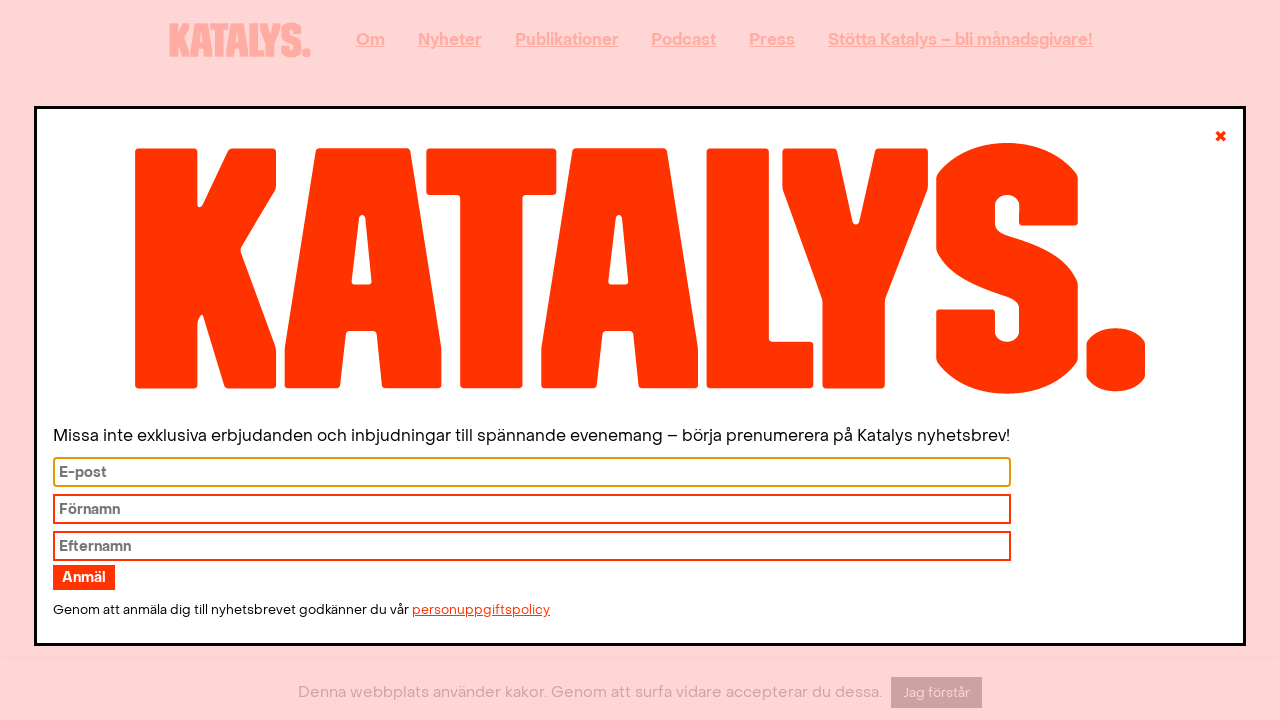

--- FILE ---
content_type: text/html; charset=UTF-8
request_url: https://www.katalys.se/publikation/studiehandledning-det-otrygga-arbetslivet-i-sverige/
body_size: 8047
content:
<!DOCTYPE html>
<html lang="sv-SE">
<head>
<meta charset="UTF-8">
<meta name="viewport" content="width=device-width, initial-scale=1">

<title>Studiehandledning: Det otrygga arbetslivet i Sverige &#8211; Katalys</title>
<meta name='robots' content='max-image-preview:large' />
	<style>img:is([sizes="auto" i], [sizes^="auto," i]) { contain-intrinsic-size: 3000px 1500px }</style>
	<link rel='dns-prefetch' href='//stats.wp.com' />
<link rel="alternate" type="application/rss+xml" title="Katalys &raquo; Webbflöde" href="https://www.katalys.se/feed/" />
<link rel='stylesheet' id='wp-block-library-css' href='https://www.katalys.se/wp-includes/css/dist/block-library/style.min.css?ver=6.8.3' type='text/css' media='all' />
<style id='classic-theme-styles-inline-css' type='text/css'>
/*! This file is auto-generated */
.wp-block-button__link{color:#fff;background-color:#32373c;border-radius:9999px;box-shadow:none;text-decoration:none;padding:calc(.667em + 2px) calc(1.333em + 2px);font-size:1.125em}.wp-block-file__button{background:#32373c;color:#fff;text-decoration:none}
</style>
<link rel='stylesheet' id='mediaelement-css' href='https://www.katalys.se/wp-includes/js/mediaelement/mediaelementplayer-legacy.min.css?ver=4.2.17' type='text/css' media='all' />
<link rel='stylesheet' id='wp-mediaelement-css' href='https://www.katalys.se/wp-includes/js/mediaelement/wp-mediaelement.min.css?ver=6.8.3' type='text/css' media='all' />
<style id='jetpack-sharing-buttons-style-inline-css' type='text/css'>
.jetpack-sharing-buttons__services-list{display:flex;flex-direction:row;flex-wrap:wrap;gap:0;list-style-type:none;margin:5px;padding:0}.jetpack-sharing-buttons__services-list.has-small-icon-size{font-size:12px}.jetpack-sharing-buttons__services-list.has-normal-icon-size{font-size:16px}.jetpack-sharing-buttons__services-list.has-large-icon-size{font-size:24px}.jetpack-sharing-buttons__services-list.has-huge-icon-size{font-size:36px}@media print{.jetpack-sharing-buttons__services-list{display:none!important}}.editor-styles-wrapper .wp-block-jetpack-sharing-buttons{gap:0;padding-inline-start:0}ul.jetpack-sharing-buttons__services-list.has-background{padding:1.25em 2.375em}
</style>
<style id='global-styles-inline-css' type='text/css'>
:root{--wp--preset--aspect-ratio--square: 1;--wp--preset--aspect-ratio--4-3: 4/3;--wp--preset--aspect-ratio--3-4: 3/4;--wp--preset--aspect-ratio--3-2: 3/2;--wp--preset--aspect-ratio--2-3: 2/3;--wp--preset--aspect-ratio--16-9: 16/9;--wp--preset--aspect-ratio--9-16: 9/16;--wp--preset--color--black: #000000;--wp--preset--color--cyan-bluish-gray: #abb8c3;--wp--preset--color--white: #ffffff;--wp--preset--color--pale-pink: #f78da7;--wp--preset--color--vivid-red: #cf2e2e;--wp--preset--color--luminous-vivid-orange: #ff6900;--wp--preset--color--luminous-vivid-amber: #fcb900;--wp--preset--color--light-green-cyan: #7bdcb5;--wp--preset--color--vivid-green-cyan: #00d084;--wp--preset--color--pale-cyan-blue: #8ed1fc;--wp--preset--color--vivid-cyan-blue: #0693e3;--wp--preset--color--vivid-purple: #9b51e0;--wp--preset--gradient--vivid-cyan-blue-to-vivid-purple: linear-gradient(135deg,rgba(6,147,227,1) 0%,rgb(155,81,224) 100%);--wp--preset--gradient--light-green-cyan-to-vivid-green-cyan: linear-gradient(135deg,rgb(122,220,180) 0%,rgb(0,208,130) 100%);--wp--preset--gradient--luminous-vivid-amber-to-luminous-vivid-orange: linear-gradient(135deg,rgba(252,185,0,1) 0%,rgba(255,105,0,1) 100%);--wp--preset--gradient--luminous-vivid-orange-to-vivid-red: linear-gradient(135deg,rgba(255,105,0,1) 0%,rgb(207,46,46) 100%);--wp--preset--gradient--very-light-gray-to-cyan-bluish-gray: linear-gradient(135deg,rgb(238,238,238) 0%,rgb(169,184,195) 100%);--wp--preset--gradient--cool-to-warm-spectrum: linear-gradient(135deg,rgb(74,234,220) 0%,rgb(151,120,209) 20%,rgb(207,42,186) 40%,rgb(238,44,130) 60%,rgb(251,105,98) 80%,rgb(254,248,76) 100%);--wp--preset--gradient--blush-light-purple: linear-gradient(135deg,rgb(255,206,236) 0%,rgb(152,150,240) 100%);--wp--preset--gradient--blush-bordeaux: linear-gradient(135deg,rgb(254,205,165) 0%,rgb(254,45,45) 50%,rgb(107,0,62) 100%);--wp--preset--gradient--luminous-dusk: linear-gradient(135deg,rgb(255,203,112) 0%,rgb(199,81,192) 50%,rgb(65,88,208) 100%);--wp--preset--gradient--pale-ocean: linear-gradient(135deg,rgb(255,245,203) 0%,rgb(182,227,212) 50%,rgb(51,167,181) 100%);--wp--preset--gradient--electric-grass: linear-gradient(135deg,rgb(202,248,128) 0%,rgb(113,206,126) 100%);--wp--preset--gradient--midnight: linear-gradient(135deg,rgb(2,3,129) 0%,rgb(40,116,252) 100%);--wp--preset--font-size--small: 13px;--wp--preset--font-size--medium: 20px;--wp--preset--font-size--large: 36px;--wp--preset--font-size--x-large: 42px;--wp--preset--spacing--20: 0.44rem;--wp--preset--spacing--30: 0.67rem;--wp--preset--spacing--40: 1rem;--wp--preset--spacing--50: 1.5rem;--wp--preset--spacing--60: 2.25rem;--wp--preset--spacing--70: 3.38rem;--wp--preset--spacing--80: 5.06rem;--wp--preset--shadow--natural: 6px 6px 9px rgba(0, 0, 0, 0.2);--wp--preset--shadow--deep: 12px 12px 50px rgba(0, 0, 0, 0.4);--wp--preset--shadow--sharp: 6px 6px 0px rgba(0, 0, 0, 0.2);--wp--preset--shadow--outlined: 6px 6px 0px -3px rgba(255, 255, 255, 1), 6px 6px rgba(0, 0, 0, 1);--wp--preset--shadow--crisp: 6px 6px 0px rgba(0, 0, 0, 1);}:where(.is-layout-flex){gap: 0.5em;}:where(.is-layout-grid){gap: 0.5em;}body .is-layout-flex{display: flex;}.is-layout-flex{flex-wrap: wrap;align-items: center;}.is-layout-flex > :is(*, div){margin: 0;}body .is-layout-grid{display: grid;}.is-layout-grid > :is(*, div){margin: 0;}:where(.wp-block-columns.is-layout-flex){gap: 2em;}:where(.wp-block-columns.is-layout-grid){gap: 2em;}:where(.wp-block-post-template.is-layout-flex){gap: 1.25em;}:where(.wp-block-post-template.is-layout-grid){gap: 1.25em;}.has-black-color{color: var(--wp--preset--color--black) !important;}.has-cyan-bluish-gray-color{color: var(--wp--preset--color--cyan-bluish-gray) !important;}.has-white-color{color: var(--wp--preset--color--white) !important;}.has-pale-pink-color{color: var(--wp--preset--color--pale-pink) !important;}.has-vivid-red-color{color: var(--wp--preset--color--vivid-red) !important;}.has-luminous-vivid-orange-color{color: var(--wp--preset--color--luminous-vivid-orange) !important;}.has-luminous-vivid-amber-color{color: var(--wp--preset--color--luminous-vivid-amber) !important;}.has-light-green-cyan-color{color: var(--wp--preset--color--light-green-cyan) !important;}.has-vivid-green-cyan-color{color: var(--wp--preset--color--vivid-green-cyan) !important;}.has-pale-cyan-blue-color{color: var(--wp--preset--color--pale-cyan-blue) !important;}.has-vivid-cyan-blue-color{color: var(--wp--preset--color--vivid-cyan-blue) !important;}.has-vivid-purple-color{color: var(--wp--preset--color--vivid-purple) !important;}.has-black-background-color{background-color: var(--wp--preset--color--black) !important;}.has-cyan-bluish-gray-background-color{background-color: var(--wp--preset--color--cyan-bluish-gray) !important;}.has-white-background-color{background-color: var(--wp--preset--color--white) !important;}.has-pale-pink-background-color{background-color: var(--wp--preset--color--pale-pink) !important;}.has-vivid-red-background-color{background-color: var(--wp--preset--color--vivid-red) !important;}.has-luminous-vivid-orange-background-color{background-color: var(--wp--preset--color--luminous-vivid-orange) !important;}.has-luminous-vivid-amber-background-color{background-color: var(--wp--preset--color--luminous-vivid-amber) !important;}.has-light-green-cyan-background-color{background-color: var(--wp--preset--color--light-green-cyan) !important;}.has-vivid-green-cyan-background-color{background-color: var(--wp--preset--color--vivid-green-cyan) !important;}.has-pale-cyan-blue-background-color{background-color: var(--wp--preset--color--pale-cyan-blue) !important;}.has-vivid-cyan-blue-background-color{background-color: var(--wp--preset--color--vivid-cyan-blue) !important;}.has-vivid-purple-background-color{background-color: var(--wp--preset--color--vivid-purple) !important;}.has-black-border-color{border-color: var(--wp--preset--color--black) !important;}.has-cyan-bluish-gray-border-color{border-color: var(--wp--preset--color--cyan-bluish-gray) !important;}.has-white-border-color{border-color: var(--wp--preset--color--white) !important;}.has-pale-pink-border-color{border-color: var(--wp--preset--color--pale-pink) !important;}.has-vivid-red-border-color{border-color: var(--wp--preset--color--vivid-red) !important;}.has-luminous-vivid-orange-border-color{border-color: var(--wp--preset--color--luminous-vivid-orange) !important;}.has-luminous-vivid-amber-border-color{border-color: var(--wp--preset--color--luminous-vivid-amber) !important;}.has-light-green-cyan-border-color{border-color: var(--wp--preset--color--light-green-cyan) !important;}.has-vivid-green-cyan-border-color{border-color: var(--wp--preset--color--vivid-green-cyan) !important;}.has-pale-cyan-blue-border-color{border-color: var(--wp--preset--color--pale-cyan-blue) !important;}.has-vivid-cyan-blue-border-color{border-color: var(--wp--preset--color--vivid-cyan-blue) !important;}.has-vivid-purple-border-color{border-color: var(--wp--preset--color--vivid-purple) !important;}.has-vivid-cyan-blue-to-vivid-purple-gradient-background{background: var(--wp--preset--gradient--vivid-cyan-blue-to-vivid-purple) !important;}.has-light-green-cyan-to-vivid-green-cyan-gradient-background{background: var(--wp--preset--gradient--light-green-cyan-to-vivid-green-cyan) !important;}.has-luminous-vivid-amber-to-luminous-vivid-orange-gradient-background{background: var(--wp--preset--gradient--luminous-vivid-amber-to-luminous-vivid-orange) !important;}.has-luminous-vivid-orange-to-vivid-red-gradient-background{background: var(--wp--preset--gradient--luminous-vivid-orange-to-vivid-red) !important;}.has-very-light-gray-to-cyan-bluish-gray-gradient-background{background: var(--wp--preset--gradient--very-light-gray-to-cyan-bluish-gray) !important;}.has-cool-to-warm-spectrum-gradient-background{background: var(--wp--preset--gradient--cool-to-warm-spectrum) !important;}.has-blush-light-purple-gradient-background{background: var(--wp--preset--gradient--blush-light-purple) !important;}.has-blush-bordeaux-gradient-background{background: var(--wp--preset--gradient--blush-bordeaux) !important;}.has-luminous-dusk-gradient-background{background: var(--wp--preset--gradient--luminous-dusk) !important;}.has-pale-ocean-gradient-background{background: var(--wp--preset--gradient--pale-ocean) !important;}.has-electric-grass-gradient-background{background: var(--wp--preset--gradient--electric-grass) !important;}.has-midnight-gradient-background{background: var(--wp--preset--gradient--midnight) !important;}.has-small-font-size{font-size: var(--wp--preset--font-size--small) !important;}.has-medium-font-size{font-size: var(--wp--preset--font-size--medium) !important;}.has-large-font-size{font-size: var(--wp--preset--font-size--large) !important;}.has-x-large-font-size{font-size: var(--wp--preset--font-size--x-large) !important;}
:where(.wp-block-post-template.is-layout-flex){gap: 1.25em;}:where(.wp-block-post-template.is-layout-grid){gap: 1.25em;}
:where(.wp-block-columns.is-layout-flex){gap: 2em;}:where(.wp-block-columns.is-layout-grid){gap: 2em;}
:root :where(.wp-block-pullquote){font-size: 1.5em;line-height: 1.6;}
</style>
<link rel='stylesheet' id='cookie-law-info-css' href='https://www.katalys.se/wp-content/plugins/cookie-law-info/legacy/public/css/cookie-law-info-public.css?ver=3.2.8' type='text/css' media='all' />
<link rel='stylesheet' id='cookie-law-info-gdpr-css' href='https://www.katalys.se/wp-content/plugins/cookie-law-info/legacy/public/css/cookie-law-info-gdpr.css?ver=3.2.8' type='text/css' media='all' />
<link rel='stylesheet' id='katalys-style-css' href='https://www.katalys.se/wp-content/themes/katalys/css/katalys.css?ver=1707139430' type='text/css' media='all' />
<script type="text/javascript" src="https://www.katalys.se/wp-includes/js/jquery/jquery.min.js?ver=3.7.1" id="jquery-core-js"></script>
<script type="text/javascript" src="https://www.katalys.se/wp-includes/js/jquery/jquery-migrate.min.js?ver=3.4.1" id="jquery-migrate-js"></script>
<script type="text/javascript" id="cookie-law-info-js-extra">
/* <![CDATA[ */
var Cli_Data = {"nn_cookie_ids":[],"cookielist":[],"non_necessary_cookies":[],"ccpaEnabled":"","ccpaRegionBased":"","ccpaBarEnabled":"","strictlyEnabled":["necessary","obligatoire"],"ccpaType":"gdpr","js_blocking":"","custom_integration":"","triggerDomRefresh":"","secure_cookies":""};
var cli_cookiebar_settings = {"animate_speed_hide":"500","animate_speed_show":"500","background":"#fff","border":"#ef4136","border_on":"","button_1_button_colour":"#000","button_1_button_hover":"#000000","button_1_link_colour":"#fff","button_1_as_button":"1","button_1_new_win":"","button_2_button_colour":"#333","button_2_button_hover":"#292929","button_2_link_colour":"#444","button_2_as_button":"","button_2_hidebar":"","button_3_button_colour":"#000","button_3_button_hover":"#000000","button_3_link_colour":"#fff","button_3_as_button":"1","button_3_new_win":"","button_4_button_colour":"#000","button_4_button_hover":"#000000","button_4_link_colour":"#fff","button_4_as_button":"1","button_7_button_colour":"#61a229","button_7_button_hover":"#4e8221","button_7_link_colour":"#fff","button_7_as_button":"1","button_7_new_win":"","font_family":"inherit","header_fix":"","notify_animate_hide":"1","notify_animate_show":"","notify_div_id":"#cookie-law-info-bar","notify_position_horizontal":"right","notify_position_vertical":"bottom","scroll_close":"","scroll_close_reload":"","accept_close_reload":"","reject_close_reload":"","showagain_tab":"","showagain_background":"#fff","showagain_border":"#000","showagain_div_id":"#cookie-law-info-again","showagain_x_position":"100px","text":"#000","show_once_yn":"","show_once":"10000","logging_on":"","as_popup":"","popup_overlay":"1","bar_heading_text":"","cookie_bar_as":"banner","popup_showagain_position":"bottom-right","widget_position":"left"};
var log_object = {"ajax_url":"https:\/\/www.katalys.se\/wp-admin\/admin-ajax.php"};
/* ]]> */
</script>
<script type="text/javascript" src="https://www.katalys.se/wp-content/plugins/cookie-law-info/legacy/public/js/cookie-law-info-public.js?ver=3.2.8" id="cookie-law-info-js"></script>
<script type="text/javascript" src="https://www.katalys.se/wp-content/themes/katalys/js/modernizr.js" id="modernizr-js"></script>
<script type="text/javascript" src="https://www.katalys.se/wp-content/themes/katalys/js/katalys.js?ver=1707139430" id="katalys-script-js"></script>
<link rel="https://api.w.org/" href="https://www.katalys.se/wp-json/" /><link rel="alternate" title="JSON" type="application/json" href="https://www.katalys.se/wp-json/wp/v2/publikation/1468" /><link rel="EditURI" type="application/rsd+xml" title="RSD" href="https://www.katalys.se/xmlrpc.php?rsd" />
<link rel='shortlink' href='https://www.katalys.se/?p=1468' />
<link rel="alternate" title="oEmbed (JSON)" type="application/json+oembed" href="https://www.katalys.se/wp-json/oembed/1.0/embed?url=https%3A%2F%2Fwww.katalys.se%2Fpublikation%2Fstudiehandledning-det-otrygga-arbetslivet-i-sverige%2F" />
<link rel="alternate" title="oEmbed (XML)" type="text/xml+oembed" href="https://www.katalys.se/wp-json/oembed/1.0/embed?url=https%3A%2F%2Fwww.katalys.se%2Fpublikation%2Fstudiehandledning-det-otrygga-arbetslivet-i-sverige%2F&#038;format=xml" />
<meta http-equiv="Content-type" content="text/html; charset=utf-8" /><link rel='canonical' href='https://www.katalys.se/publikation/studiehandledning-det-otrygga-arbetslivet-i-sverige/' />
	<style>img#wpstats{display:none}</style>
			<meta name="twitter:card" content="summary" />
	<meta name="twitter:site" content="@KatalysInst" />
		<meta property="og:image" name="twitter:image" content="https://www.katalys.se/wp-content/uploads/2022/08/978-91-44-16133-4_01_book_studiehandledning-pdf.jpg" />
			<meta property="og:title" name="twitter:title" content="Studiehandledning: Det otrygga arbetslivet i Sverige | Katalys" />
		<meta property="og:description" name="twitter:description" content="Tryggheten i det svenska arbetslivet har ökat under de senaste decennierna. Inga andra länder har haft så drastiska förändringar som Sverige. Boken Det otrygga arbetslivet i Sverige är perfekt för dig som undrar hur det egentligen ser ut på arbetsmarknaden med gig-jobb, sms-anställningar och bemanningsföretag. På ett pedagogiskt sätt visar Johan Alfonsson – som tidigare medverkat i Katalys publikation Klass [&hellip;]" />
		<meta property="og:type" content="article" />
	<link rel="icon" href="https://www.katalys.se/wp-content/uploads/2017/03/cropped-katalys-k-32x32.png" sizes="32x32" />
<link rel="icon" href="https://www.katalys.se/wp-content/uploads/2017/03/cropped-katalys-k-192x192.png" sizes="192x192" />
<link rel="apple-touch-icon" href="https://www.katalys.se/wp-content/uploads/2017/03/cropped-katalys-k-180x180.png" />
<meta name="msapplication-TileImage" content="https://www.katalys.se/wp-content/uploads/2017/03/cropped-katalys-k-270x270.png" />
<script>
	(function(i,s,o,g,r,a,m){i['GoogleAnalyticsObject']=r;i[r]=i[r]||function(){
		(i[r].q=i[r].q||[]).push(arguments)},i[r].l=1*new Date();a=s.createElement(o),
		m=s.getElementsByTagName(o)[0];a.async=1;a.src=g;m.parentNode.insertBefore(a,m)
	})(window,document,'script','https://www.google-analytics.com/analytics.js','ga');

	ga('create', 'UA-92703026-1', 'auto');
	ga('send', 'pageview');
</script>
</head>

<body class="wp-singular publikation-template-default single single-publikation postid-1468 wp-theme-katalys">
	<div id='underlay'>
		<header id='header'>
			<h1><a href="https://www.katalys.se/" rel="home">Katalys</a></h1>
			<div class='mobile-button'>
				<div class='bar'></div>
				<div class='bar'></div>
				<div class='bar'></div>
			</div>
			<ul id="menu-sidhuvud" class="navigation is-desktop"><li id="menu-item-13" class="menu-item menu-item-type-post_type menu-item-object-page menu-item-13"><a href="https://www.katalys.se/om/">Om</a></li>
<li id="menu-item-65" class="menu-item menu-item-type-custom menu-item-object-custom menu-item-65"><a href="/#updates">Nyheter</a></li>
<li id="menu-item-14" class="menu-item menu-item-type-post_type_archive menu-item-object-publikation menu-item-14"><a href="https://www.katalys.se/publikation/">Publikationer</a></li>
<li id="menu-item-1569" class="menu-item menu-item-type-post_type menu-item-object-page menu-item-1569"><a href="https://www.katalys.se/podcast/">Podcast</a></li>
<li id="menu-item-269" class="menu-item menu-item-type-taxonomy menu-item-object-category menu-item-269"><a href="https://www.katalys.se/category/press/">Press</a></li>
<li id="menu-item-1807" class="menu-item menu-item-type-post_type menu-item-object-page menu-item-1807"><a href="https://www.katalys.se/donera/">Stötta Katalys – bli månadsgivare!</a></li>
</ul>			<ul id="menu-sidhuvud-1" class="navigation is-mobile"><li class="menu-item menu-item-type-post_type menu-item-object-page menu-item-13"><a href="https://www.katalys.se/om/">Om</a></li>
<li class="menu-item menu-item-type-custom menu-item-object-custom menu-item-65"><a href="/#updates">Nyheter</a></li>
<li class="menu-item menu-item-type-post_type_archive menu-item-object-publikation menu-item-14"><a href="https://www.katalys.se/publikation/">Publikationer</a></li>
<li class="menu-item menu-item-type-post_type menu-item-object-page menu-item-1569"><a href="https://www.katalys.se/podcast/">Podcast</a></li>
<li class="menu-item menu-item-type-taxonomy menu-item-object-category menu-item-269"><a href="https://www.katalys.se/category/press/">Press</a></li>
<li class="menu-item menu-item-type-post_type menu-item-object-page menu-item-1807"><a href="https://www.katalys.se/donera/">Stötta Katalys – bli månadsgivare!</a></li>
</ul>		</header>
	</div>
<section class='grid'>
	<div class='single report'>
		<div class='row'>
			<div class='meta'>
				<p class="title">Studiehandledning: Det otrygga arbetslivet i Sverige</p>				<div class='cover'>
											<a class="pdf-download" data-title="Studiehandledning: Det otrygga arbetslivet i Sverige" href="https://www.katalys.se/wp-content/uploads/2022/08/978-91-44-16133-4_01_book_studiehandledning.pdf">
															<img width="310" height="446" src="https://www.katalys.se/wp-content/uploads/2022/08/978-91-44-16133-4_01_book_studiehandledning-pdf-310x446.jpg" class="attachment-medium size-medium" alt="" decoding="async" fetchpriority="high" />														Ladda ned
						</a>
									</div>
			</div>
			<div class='body'>
				<div class='text'>
<p>Tryggheten i det svenska arbetslivet har ökat under de senaste decennierna. Inga andra länder har haft så drastiska förändringar som Sverige. Boken <em><strong>Det otrygga arbetslivet i Sverige</strong></em> är perfekt för dig som undrar hur det egentligen ser ut på arbetsmarknaden med gig-jobb, sms-anställningar och bemanningsföretag. På ett pedagogiskt sätt visar <strong>Johan Alfonsson</strong> – som tidigare medverkat i Katalys publikation <strong>Klass i Sverige – </strong>hur dessa brutala förändringar, där arbetsmarknaden försumpas, beror på den maktförskjutning som skett senaste trettio åren från löntagare och fackförbund till arbetsgivare.</p>



<p><em><strong>Det otrygga arbetslivet i Sverige</strong></em>&nbsp;ges ut av Studentlitteratur i samarbete med Katalys. Boken finns att köpa&nbsp;<strong><a href="https://www.studentlitteratur.se/om-oss/om-studentlitteratur/kurslitteratur/ovrigt/det-otrygga-arbetslivet/det-otrygga-arbetslivet-2023/">HÄR</a></strong>.</p>
</div>
			</div>
		</div>
	</div>
</section>

	<div class='grid'>
		<hr class='bottom-divider'>
	</div>

<section class="blurbs grid">
	<p><strong>Katalys på sociala medier</strong></p>
	<a href="https://www.facebook.com/katalysinstitut/" target="_blank"><img width="32" src="https://www.katalys.se/wp-content/themes/katalys/img/facebook.png"></a>&nbsp;&nbsp;
	<a href="https://twitter.com/KatalysInst" target="_blank"><img width="32" src="https://www.katalys.se/wp-content/themes/katalys/img/twitter.png"></a>&nbsp;&nbsp;
	<a href="https://www.youtube.com/channel/UCD3hBiTT9LWj9KwdLSQArFQ" target="_blank"><img width="32" src="https://www.katalys.se/wp-content/themes/katalys/img/youtube.png"></a>&nbsp;&nbsp;
	<a href="https://www.instagram.com/katalysinst/" target="_blank"><img width="32" src="https://www.katalys.se/wp-content/themes/katalys/img/instagram.png"></a>
</section>

<script type="speculationrules">
{"prefetch":[{"source":"document","where":{"and":[{"href_matches":"\/*"},{"not":{"href_matches":["\/wp-*.php","\/wp-admin\/*","\/wp-content\/uploads\/*","\/wp-content\/*","\/wp-content\/plugins\/*","\/wp-content\/themes\/katalys\/*","\/*\\?(.+)"]}},{"not":{"selector_matches":"a[rel~=\"nofollow\"]"}},{"not":{"selector_matches":".no-prefetch, .no-prefetch a"}}]},"eagerness":"conservative"}]}
</script>
<!--googleoff: all--><div id="cookie-law-info-bar" data-nosnippet="true"><span>Denna webbplats använder kakor. Genom att surfa vidare accepterar du dessa. <a role='button' data-cli_action="accept" id="cookie_action_close_header" class="medium cli-plugin-button cli-plugin-main-button cookie_action_close_header cli_action_button wt-cli-accept-btn">Jag förstår</a></span></div><div id="cookie-law-info-again" data-nosnippet="true"><span id="cookie_hdr_showagain">Privacy &amp; Cookies Policy</span></div><div class="cli-modal" data-nosnippet="true" id="cliSettingsPopup" tabindex="-1" role="dialog" aria-labelledby="cliSettingsPopup" aria-hidden="true">
  <div class="cli-modal-dialog" role="document">
	<div class="cli-modal-content cli-bar-popup">
		  <button type="button" class="cli-modal-close" id="cliModalClose">
			<svg class="" viewBox="0 0 24 24"><path d="M19 6.41l-1.41-1.41-5.59 5.59-5.59-5.59-1.41 1.41 5.59 5.59-5.59 5.59 1.41 1.41 5.59-5.59 5.59 5.59 1.41-1.41-5.59-5.59z"></path><path d="M0 0h24v24h-24z" fill="none"></path></svg>
			<span class="wt-cli-sr-only">Stäng</span>
		  </button>
		  <div class="cli-modal-body">
			<div class="cli-container-fluid cli-tab-container">
	<div class="cli-row">
		<div class="cli-col-12 cli-align-items-stretch cli-px-0">
			<div class="cli-privacy-overview">
				<h4>Privacy Overview</h4>				<div class="cli-privacy-content">
					<div class="cli-privacy-content-text">This website uses cookies to improve your experience while you navigate through the website. Out of these cookies, the cookies that are categorized as necessary are stored on your browser as they are essential for the working of basic functionalities of the website. We also use third-party cookies that help us analyze and understand how you use this website. These cookies will be stored in your browser only with your consent. You also have the option to opt-out of these cookies. But opting out of some of these cookies may have an effect on your browsing experience.</div>
				</div>
				<a class="cli-privacy-readmore" aria-label="Visa mer" role="button" data-readmore-text="Visa mer" data-readless-text="Visa mindre"></a>			</div>
		</div>
		<div class="cli-col-12 cli-align-items-stretch cli-px-0 cli-tab-section-container">
												<div class="cli-tab-section">
						<div class="cli-tab-header">
							<a role="button" tabindex="0" class="cli-nav-link cli-settings-mobile" data-target="necessary" data-toggle="cli-toggle-tab">
								Necessary							</a>
															<div class="wt-cli-necessary-checkbox">
									<input type="checkbox" class="cli-user-preference-checkbox"  id="wt-cli-checkbox-necessary" data-id="checkbox-necessary" checked="checked"  />
									<label class="form-check-label" for="wt-cli-checkbox-necessary">Necessary</label>
								</div>
								<span class="cli-necessary-caption">Alltid aktiverad</span>
													</div>
						<div class="cli-tab-content">
							<div class="cli-tab-pane cli-fade" data-id="necessary">
								<div class="wt-cli-cookie-description">
									Necessary cookies are absolutely essential for the website to function properly. This category only includes cookies that ensures basic functionalities and security features of the website. These cookies do not store any personal information.								</div>
							</div>
						</div>
					</div>
																	<div class="cli-tab-section">
						<div class="cli-tab-header">
							<a role="button" tabindex="0" class="cli-nav-link cli-settings-mobile" data-target="non-necessary" data-toggle="cli-toggle-tab">
								Non-necessary							</a>
															<div class="cli-switch">
									<input type="checkbox" id="wt-cli-checkbox-non-necessary" class="cli-user-preference-checkbox"  data-id="checkbox-non-necessary" checked='checked' />
									<label for="wt-cli-checkbox-non-necessary" class="cli-slider" data-cli-enable="Aktiverad" data-cli-disable="Inaktiverad"><span class="wt-cli-sr-only">Non-necessary</span></label>
								</div>
													</div>
						<div class="cli-tab-content">
							<div class="cli-tab-pane cli-fade" data-id="non-necessary">
								<div class="wt-cli-cookie-description">
									Any cookies that may not be particularly necessary for the website to function and is used specifically to collect user personal data via analytics, ads, other embedded contents are termed as non-necessary cookies. It is mandatory to procure user consent prior to running these cookies on your website.								</div>
							</div>
						</div>
					</div>
										</div>
	</div>
</div>
		  </div>
		  <div class="cli-modal-footer">
			<div class="wt-cli-element cli-container-fluid cli-tab-container">
				<div class="cli-row">
					<div class="cli-col-12 cli-align-items-stretch cli-px-0">
						<div class="cli-tab-footer wt-cli-privacy-overview-actions">
						
															<a id="wt-cli-privacy-save-btn" role="button" tabindex="0" data-cli-action="accept" class="wt-cli-privacy-btn cli_setting_save_button wt-cli-privacy-accept-btn cli-btn">SPARA OCH ACCEPTERA</a>
													</div>
						
					</div>
				</div>
			</div>
		</div>
	</div>
  </div>
</div>
<div class="cli-modal-backdrop cli-fade cli-settings-overlay"></div>
<div class="cli-modal-backdrop cli-fade cli-popupbar-overlay"></div>
<!--googleon: all--><script type="text/javascript" src="https://stats.wp.com/e-202603.js" id="jetpack-stats-js" data-wp-strategy="defer"></script>
<script type="text/javascript" id="jetpack-stats-js-after">
/* <![CDATA[ */
_stq = window._stq || [];
_stq.push([ "view", JSON.parse("{\"v\":\"ext\",\"blog\":\"239260903\",\"post\":\"1468\",\"tz\":\"1\",\"srv\":\"www.katalys.se\",\"j\":\"1:14.2.1\"}") ]);
_stq.push([ "clickTrackerInit", "239260903", "1468" ]);
/* ]]> */
</script>

<dialog id="dialog">
	<form action="//katalys.us6.list-manage.com/subscribe/post?u=968dfa8d261325126a8fc64a3&amp;id=18fc1107e3" method="post" id="mc-embedded-subscribe-form-dialog" name="mc-embedded-subscribe-form" class="validate" target="_blank" novalidate="">
		<button type="submit" aria-label="close" formmethod="dialog" formnovalidate id="dialog-close" style="color:#FF3300;">&#10006;</button>
		<img src="https://www.katalys.se/wp-content/themes/katalys/img/logo.svg" alt=""/>
		<p>Missa inte exklusiva erbjudanden och inbjudningar till spännande evenemang – börja prenumerera på Katalys nyhetsbrev!</p>
		<div id="mc_embed_signup_scroll">
			<div class="mc-field-group">
				<label class="screen-reader-text" for="mce-EMAIL">E-post</label>
				<input type="email" value="" name="EMAIL" class="required email" id="mce-EMAIL-dialog" placeholder="E-post" autofocus>
			</div>
			<div class="mc-field-group">
				<label class="screen-reader-text" for="mce-FNAME">Förnamn</label>
				<input type="text" value="" name="FNAME" class="" id="mce-FNAME-dialog" placeholder="Förnamn">
			</div>
			<div class="mc-field-group">
				<label class="screen-reader-text" for="mce-LNAME">Efternamn</label>
				<input type="text" value="" name="LNAME" class="" id="mce-LNAME-dialog" placeholder="Efternamn">
			</div>
			<div style="position: absolute; left: -5000px;" aria-hidden="true"><input type="text" name="b_968dfa8d261325126a8fc64a3_18fc1107e3" tabindex="-1" value=""></div>
			<div class="actions">
				<input type="submit" name="subscribe" id="mc-embedded-subscribe-dialog" value="Anmäl" class="button">
			</div>
			<div class="mc-field-group">
				<p><small style="color:#000;">Genom att anmäla dig till nyhetsbrevet godkänner du vår <a href="https://www.katalys.org/katalys-integritets-och-personuppgiftspolicy/" target="_blank">personuppgiftspolicy</a></small></p>
			</div>
		</div>
	</form>
</dialog>

<script>(function(){function c(){var b=a.contentDocument||a.contentWindow.document;if(b){var d=b.createElement('script');d.innerHTML="window.__CF$cv$params={r:'9bf200bc9c0dbe76',t:'MTc2ODYxMjU0MS4wMDAwMDA='};var a=document.createElement('script');a.nonce='';a.src='/cdn-cgi/challenge-platform/scripts/jsd/main.js';document.getElementsByTagName('head')[0].appendChild(a);";b.getElementsByTagName('head')[0].appendChild(d)}}if(document.body){var a=document.createElement('iframe');a.height=1;a.width=1;a.style.position='absolute';a.style.top=0;a.style.left=0;a.style.border='none';a.style.visibility='hidden';document.body.appendChild(a);if('loading'!==document.readyState)c();else if(window.addEventListener)document.addEventListener('DOMContentLoaded',c);else{var e=document.onreadystatechange||function(){};document.onreadystatechange=function(b){e(b);'loading'!==document.readyState&&(document.onreadystatechange=e,c())}}}})();</script></body>
</html>


--- FILE ---
content_type: text/css
request_url: https://www.katalys.se/wp-content/themes/katalys/css/katalys.css?ver=1707139430
body_size: 4910
content:
article,
aside,
details,
figcaption,
figure,
footer,
header,
hgroup,
nav,
section,
summary {
    display: block
}

audio,
canvas,
video {
    display: inline-block
}

audio:not([controls]) {
    display: none;
    height: 0
}

[hidden] {
    display: none
}

html {
    font-family: sans-serif;
    -webkit-text-size-adjust: 100%;
    -ms-text-size-adjust: 100%
}

body {
    margin: 0
}

a:focus {
    outline: thin dotted
}

a:active,
a:hover {
    outline: 0
}

h1 {
    font-size: 2em
}

abbr[title] {
    border-bottom: 1px dotted
}

b,
strong {
    font-weight: bold
}

dfn {
    font-style: italic
}

mark {
    background: #ff0;
    color: #000
}

code,
kbd,
pre,
samp {
    font-family: monospace, serif;
    font-size: 1em
}

pre {
    white-space: pre;
    white-space: pre-wrap;
    word-wrap: break-word
}

q {
    quotes: "\201C" "\201D" "\2018" "\2019"
}

small {
    font-size: 80%
}

sub,
sup {
    font-size: 75%;
    line-height: 0;
    position: relative;
    vertical-align: baseline
}

sup {
    top: -0.5em
}

sub {
    bottom: -0.25em
}

img {
    border: 0;
    max-width: 100%;
    height: auto;
}

svg:not(:root) {
    overflow: hidden
}

figure {
    margin: 0
}

fieldset {
    border: 1px solid #c0c0c0;
    margin: 0 2px;
    padding: 0.35em 0.625em 0.75em
}

legend {
    border: 0;
    padding: 0
}

button,
input,
select,
textarea {
    font-family: inherit;
    font-size: 100%;
    margin: 0
}

button,
input {
    line-height: normal
}

button,
html input[type="button"],
input[type="reset"],
input[type="submit"] {
    -webkit-appearance: button;
    cursor: pointer
}

button[disabled],
input[disabled] {
    cursor: default
}

input[type="checkbox"],
input[type="radio"] {
    box-sizing: border-box;
    padding: 0
}

input[type="search"] {
    -webkit-appearance: textfield;
    -moz-box-sizing: content-box;
    -webkit-box-sizing: content-box;
    box-sizing: content-box
}

input[type="search"]::-webkit-search-cancel-button,
input[type="search"]::-webkit-search-decoration {
    -webkit-appearance: none
}

button::-moz-focus-inner,
input::-moz-focus-inner {
    border: 0;
    padding: 0
}

textarea {
    overflow: auto;
    vertical-align: top
}

table {
    border-collapse: collapse;
    border-spacing: 0
}

* {
    -webkit-box-sizing: border-box;
    -moz-box-sizing: border-box;
    box-sizing: border-box
}

.row {
    *zoom: 1;
    display: block
}

.row:before,
.row:after {
    content: " ";
    display: table
}

.row:after {
    clear: both
}

.bx-controls {
    bottom: 40px;
    position: relative;
    z-index: 100
}

@font-face {
    font-family: "PPObjectSans-Regular";
    font-weight: 400;
    src: url("../fonts/PPObjectSans-Regular.woff2") format("woff2");
    src: url("../fonts/PPObjectSans-Regular.woff") format("woff");
    font-display: swap;
}

@font-face {
    font-family: "PPObjectSans-BoldSlanted";
    font-weight: 700;
    font-style: italic;
    src: url("../fonts/PPObjectSans-BoldSlanted.woff2") format("woff2");
    src: url("../fonts/PPObjectSans-BoldSlanted.woff") format("woff");
    font-display: swap;
}

@font-face {
    font-family: "PPObjectSans-Slanted";
    font-weight: 400;
    font-style: italic;
    src: url("../fonts/PPObjectSans-Slanted.woff2") format("woff2");
    src: url("../fonts/PPObjectSans-Slanted.woff") format("woff");
    font-display: swap;
}

@font-face {
    font-family: "PPObjectSans-Bold";
    font-weight: 700;
    src: url("../fonts/PPObjectSans-Bold.woff2") format("woff2");
    src: url("../fonts/PPObjectSans-Bold.woff") format("woff");
    font-display: swap;
}

html,
body {
    font-family: "PPObjectSans-Regular"
}

b,
strong {
    font-family: "PPObjectSans-Bold";
}
em,
i {
    font-family: "PPObjectSans-Slanted";
}

strong em,
em strong {
    font-family: "PPObjectSans-BoldSlanted";
}

p {
    margin: .5em auto
}

ul {
    margin: .5em auto
}

.text div {
    margin: .5em auto
}

br {
    font-size: 21px
}

a {
    color: #FF3300
}

.bx-wrapper {
    position: relative;
    margin: 0 auto 60px;
    padding: 0;
    *zoom: 1
}

.bx-wrapper img {
    max-width: 100%;
    display: block
}

.bx-wrapper .bx-viewport {
    -moz-box-shadow: 0 0 5px #ccc;
    -webkit-box-shadow: 0 0 5px #ccc;
    box-shadow: 0 0 5px #ccc;
    border: 5px solid #fff;
    left: -5px;
    background: #fff;
    -webkit-transform: translatez(0);
    -moz-transform: translatez(0);
    -ms-transform: translatez(0);
    -o-transform: translatez(0);
    transform: translatez(0)
}

.bx-wrapper .bx-pager,
.bx-wrapper .bx-controls-auto {
    position: absolute;
    bottom: -30px;
    width: 100%
}

.bx-wrapper .bx-loading {
    min-height: 50px;
    background: url(images/bx_loader.gif) center center no-repeat #fff;
    height: 100%;
    width: 100%;
    position: absolute;
    top: 0;
    left: 0;
    z-index: 2000
}

.bx-wrapper .bx-pager {
    text-align: center;
    font-size: .85em;
    font-family: Arial;
    font-weight: bold;
    color: #666;
    padding-top: 20px
}

.bx-wrapper .bx-pager .bx-pager-item,
.bx-wrapper .bx-controls-auto .bx-controls-auto-item {
    display: inline-block;
    *zoom: 1;
    *display: inline
}

.bx-wrapper .bx-pager.bx-default-pager a {
    background: #666;
    text-indent: -9999px;
    display: block;
    width: 10px;
    height: 10px;
    margin: 0 5px;
    outline: 0;
    -moz-border-radius: 5px;
    -webkit-border-radius: 5px;
    border-radius: 5px
}

.bx-wrapper .bx-pager.bx-default-pager a:hover,
.bx-wrapper .bx-pager.bx-default-pager a.active {
    background: #000
}

.bx-wrapper .bx-prev {
    left: 10px;
    background: url(images/controls.png) no-repeat 0 -32px
}

.bx-wrapper .bx-next {
    right: 10px;
    background: url(images/controls.png) no-repeat -43px -32px
}

.bx-wrapper .bx-prev:hover {
    background-position: 0 0
}

.bx-wrapper .bx-next:hover {
    background-position: -43px 0
}

.bx-wrapper .bx-controls-direction a {
    position: absolute;
    top: 50%;
    margin-top: -16px;
    outline: 0;
    width: 32px;
    height: 32px;
    text-indent: -9999px;
    z-index: 9999
}

.bx-wrapper .bx-controls-direction a.disabled {
    display: none
}

.bx-wrapper .bx-controls-auto {
    text-align: center
}

.bx-wrapper .bx-controls-auto .bx-start {
    display: block;
    text-indent: -9999px;
    width: 10px;
    height: 11px;
    outline: 0;
    background: url(images/controls.png) -86px -11px no-repeat;
    margin: 0 3px
}

.bx-wrapper .bx-controls-auto .bx-start:hover,
.bx-wrapper .bx-controls-auto .bx-start.active {
    background-position: -86px 0
}

.bx-wrapper .bx-controls-auto .bx-stop {
    display: block;
    text-indent: -9999px;
    width: 9px;
    height: 11px;
    outline: 0;
    background: url(images/controls.png) -86px -44px no-repeat;
    margin: 0 3px
}

.bx-wrapper .bx-controls-auto .bx-stop:hover,
.bx-wrapper .bx-controls-auto .bx-stop.active {
    background-position: -86px -33px
}

.bx-wrapper .bx-controls.bx-has-controls-auto.bx-has-pager .bx-pager {
    text-align: left;
    width: 80%
}

.bx-wrapper .bx-controls.bx-has-controls-auto.bx-has-pager .bx-controls-auto {
    right: 0;
    width: 35px
}

.bx-wrapper .bx-caption {
    position: absolute;
    bottom: 0;
    left: 0;
    background: #666 \9;
    background: rgba(80, 80, 80, 0.75);
    width: 100%
}

.bx-wrapper .bx-caption span {
    color: #fff;
    font-family: Arial;
    display: block;
    font-size: .85em;
    padding: 10px
}

.grid {
    *zoom: 1;
    max-width: 61.25em;
    margin-left: auto;
    margin-right: auto;
    padding: 0.625em;
    width: 100%;
    max-width: 61em
}

.grid:before,
.grid:after {
    content: " ";
    display: table
}

.grid:after {
    clear: both
}

.post {
    *zoom: 1;
    display: block;
    margin-bottom: 0px
}

.post:before,
.post:after {
    content: " ";
    display: table
}

.post:after {
    clear: both
}

.post .meta {
    display: block;
    float: left;
    margin-right: 2.35765%;
    width: 31.76157%;
    color: #FF3300
}

.post .meta:last-child {
    margin-right: 0
}

.home .post .meta,
.search .post .meta {
    display: block;
    float: left;
    margin-right: 2.35765%;
    width: 23.23176%
}

.home .post .meta:last-child,
.search .post .meta:last-child {
    margin-right: 0
}

.post .meta {
    font-family: "PPObjectSans-Bold";
    font-weight: normal;
    font-size: 1.25em;
    line-height: 1.4em
}

.post .meta p {
    margin-top: 0px
}

.home .post .meta,
.search .post .meta {
    font-size: 1em
}

.home .post .meta p,
.search .post .meta p {
    margin-top: 2px
}

.post .meta hr {
    border-width: 0 0 1px 0;
    border-color: #FF3300;
    width: 10px;
    margin-left: 0
}

.post .meta .created-at {
    font-size: 1em;
    font-family: "PPObjectSans-Bold";
    margin: 0
}

.body {
    display: block;
    float: left;
    margin-right: 2.35765%;
    width: 48.82117%;
    line-height: 1.65
}

.body:last-child {
    margin-right: 0
}

.single.post .body {
    display: block;
    float: left;
    margin-right: 2.35765%;
    width: 65.88078%
}

.single.post .body:last-child {
    margin-right: 0
}

.post .body .text {
    color: #333;
    margin-bottom: 1.5625em
}

.post .body .text p:first-child {
    margin-top: 0
}

.post .body .read-more {
    color: #FF3300;
    float: right;
    display: inline;
    font-family: "PPObjectSans-Bold"
}

.post .picture {
    display: block;
    float: left;
    margin-right: 2.35765%;
    width: 23.23176%
}

.post .picture:last-child {
    margin-right: 0
}

.bottom-divider {
    width: auto;
    height: 0.5em;
    border: 0;
    border-bottom: 1px solid #FF3300;
    margin: 2em auto
}

.rgba .home #underlay,
.rgba .page-template-page-template-custom-front #underlay {
    width: 100%;
    position: relative;
    z-index: 8888;
    -webkit-transition: background .25s ease-in-out;
    -moz-transition: background .25s ease-in-out;
    -o-transition: background .25s ease-in-out;
    transition: background .25s ease-in-out;
    -webkit-transition-delay: .25s
}

.rgba .home #underlay:hover,
.rgba .page-template-page-template-custom-front #underlay:hover {
    background-color: rgba(255, 255, 255, 0.85)
}

#header {
    *zoom: 1;
    display: block;
    padding: 1.25em 0.625em 1.25em 0.625em;
    margin-bottom: 20px
}

#header:before,
#header:after {
    content: " ";
    display: table
}

#header:after {
    clear: both
}

header {
    text-align: center
}

header h1 {
    display: block;
    float: left;
    margin-right: 2.35765%;
    width: 31.76157%;
    width: 164px;
    height: 40px;
    color: transparent;
    font: 0/0 a;
    text-shadow: none;
    display: inline-block;
    vertical-align: top;
    float: none
}

header h1:last-child {
    margin-right: 0
}

.no-svg header h1 {
    background-image: url(../img/katalys-fd382d8ed8b06fe8664c5ecb72af1d6e.png)
}

.svg header h1 {
    background-image: url(../img/logo.svg);
    background-size: 100%
}

h1 a {
    display: inline-block;
    height: 100%;
    width: 100%
}

.navigation {
    display: inline-block;
    padding-left: 0;
    margin-top: 0;
    margin-right: 0;
    margin-bottom: 0
}

.navigation li {
    display: inline-block;
    vertical-align: baseline;
    zoom: 1;
    *display: inline;
    *vertical-align: auto;
    margin-right: 1.8em
}

.menu-item {
    color: #FF3300;
    height: 40px;
    margin: 0;
    line-height: 40px;
    font-family: "PPObjectSans-Bold"
}

@media (max-width: 800px) {
    #header ul li {
        margin-right: 2em
    }
}

@media (max-width: 992px) {
    #header h1 {
        margin-bottom: 10px
    }
    #header {
        margin-bottom: 0;
        padding-bottom: 0.3em
    }
}

@media (max-width: 650px) {
    #header {
        background-color: white;
        -webkit-box-shadow: 0px 2px 5px 0px rgba(0, 0, 0, 0.18);
        -moz-box-shadow: 0px 2px 5px 0px rgba(0, 0, 0, 0.18);
        box-shadow: 0px 2px 5px 0px rgba(0, 0, 0, 0.18);
        padding: 0;
        position: fixed;
        width: 100%
    }
    #header h1 {
        width: 123px;
        height: 30px;
        margin-right: 0;
        margin: 7px auto
    }
    .navigation {
        display: none
    }
    .navigation.pagination {
        display: inline-block;
    }
    ul {
        display: none
    }
    ul.publikationstyper {
        display: block;
        margin-top: 60px;
    }
    ul li {
        display: block;
        width: 100%;
        margin: 0;
        margin-right: 0 !important
    }
    ul li a {
        display: block
    }
    ul li:hover {
        background-color: #FF3300;
        color: white
    }
    ul li:hover a {
        color: white;
    }
    ul li .menu-item {
        width: 100%;
        height: 100%
    }
}

.banner {
    text-align: center
}

.banner .copy {
    display: inline-block;
    vertical-align: baseline;
    zoom: 1;
    *display: inline;
    *vertical-align: auto;
    background-image: url(../img/dots-dashes-7646f7dff7e59387393f08e875b478b3.png);
    background-position: bottom left;
    background-repeat: repeat-x;
    background-size: 13px 5px;
    color: #FF3300;
    font-family: "PPObjectSans-Bold";
    padding-bottom: 8px
}

.svg .banner .copy {
    background-image: url(../img/dots-dashes-451433db2927e5ce42f8306186a97727.svg)
}

.no-svg .banner .copy {
    background-image: url(../img/dots-dashes-7646f7dff7e59387393f08e875b478b3.png)
}

.banner .headline {
    margin: 1.5625em auto
}

.svg .banner .headline.png {
    display: none
}

.no-svg .banner .headline.svg {
    display: none
}

.page {
    *zoom: 1;
    display: block;
    margin-bottom: 0px
}

.page:before,
.page:after {
    content: " ";
    display: table
}

.page:after {
    clear: both
}

.page .introduction {
    display: block;
    float: left;
    margin-right: 2.35765%;
    width: 31.76157%;
    color: #FF3300
}

.page .introduction:last-child {
    margin-right: 0
}

.page .introduction p {
    font-size: 1.25em;
    font-family: "PPObjectSans-Bold";
    margin-top: 15px
}

.page .body {
    display: block;
    float: left;
    margin-right: 2.35765%;
    width: 65.88078%;
    line-height: 1.65
}

.page .body:last-child {
    margin-right: 0
}

.page .body b {
    font-family: "PPObjectSans-Bold"
}
.body.center {
    margin: 20px auto !important;
    float: none !important;
}

@media (max-width: 950px) {
    .page .introduction {
        width: 100%;
        max-width: 700px;
        margin: auto;
        display: block;
        text-align: center
    }
    .page .body {
        width: 100%;
        max-width: 700px;
        margin: auto;
        display: block;
        padding: 1em
    }
    .bottom-divider {
        clear: both
    }
}

@media (max-width: 700px) {
    .page .body .text img {
        display: block;
        clear: both;
        float: none !important;
        margin: 1em auto
    }
}

.hero-link {
    position: absolute;
    bottom: 100px;
    z-index: 500;
    margin: auto;
    left: 0;
    right: 0;
    background: white;
    width: 100%;
    max-width: 600px;
    padding: 1em;
    text-decoration: none;
    text-align: center;
    box-shadow: 0px 0px 8px 4px rgba(0, 0, 0, 0.11)
}
.hero-cover img {
    position: absolute;
    bottom: 0;
    top: 0;
    z-index: 400;
    margin: auto;
    left: 0;
    right: 0;
    max-height: 425px;
    width: auto;
}

.slider {
    position: relative;
    height: 600px;
    width: 100%;
    overflow: hidden;
    margin-top: -99px
}

.slider .hero {
    position: absolute;
    width: 100%;
    height: 600px;
    background-repeat: no-repeat;
    background-position: center center
}

.controls {
    position: absolute;
    left: 0;
    right: 0;
    bottom: 50px;
    text-align: center;
    z-index: 700
}

.controls .controls-button {
    width: 10px;
    height: 10px;
    border-radius: 10px;
    background-color: #c0c0c0;
    box-shadow: 13px 14px 8px -9px rgba(0, 0, 0, 0.11);
    display: inline-block;
    vertical-align: top;
    letter-spacing: -1px;
    cursor: pointer;
    margin-right: 2px;
}

.controls .controls-button:hover {
    background-color: #FF3300
}

.controls .selected {
    background-color: #FF3300
}

#hero-divider {
    width: 100%;
    height: 18px;
    background-repeat: repeat-x;
    background-size: 18px 10px;
    position: absolute;
    bottom: -9px;
    z-index: 10
}

.svg #hero-divider {
    background-image: url(../img/content-divider-a00baf04d10bf8552581f48c0d58bdb5.svg)
}

.no-svg #hero-divider {
    background-image: url(../img/content-divider-b7b88d46aec99590a91db9bacf76035b.png)
}

@media (max-width: 992px) {
    .slider {
        margin-top: 0
    }
}

@media (max-width: 650px) {
    margin-top: 45px
}

.blurbs {
    color: #FF3300;
    width: 100%;
    max-width: 960px
}

.blurb {
    width: 33%;
    display: inline-block;
    padding: 1em;
    vertical-align: top
}

@media (max-width: 700px) {
    .blurbs .blurb {
        width: 100%;
        padding: 1em;
        display: block
    }
    .post .row .meta {
        float: none;
        width: 100%;
        padding: 1em;
        margin: 0
    }
    .post .row .body {
        float: none;
        width: 100%;
        padding: 1em;
        margin: 0
    }
    .post .row .body .read-more {
        width: 100%;
        display: block;
        margin: auto;
        text-align: center
    }
    .post .row .picture {
        float: none;
        width: 100%;
        max-width: 500px;
        margin: auto !important;
        padding: 1em
    }
}

.blurb a {
    color: #FF3300
}

#signup {
    *zoom: 1;
    display: block
}

#signup:before,
#signup:after {
    content: " ";
    display: table
}

#signup:after {
    clear: both
}

#signup .fields,
#mc-embedded-subscribe-form .mc-field-group,
#mc-embedded-subscribe-form-dialog .mc-field-group {
    display: block;
    float: left;
    margin-right: 10.1484%;
    width: 81.64193%
}

#signup .fields:last-child,
#mc-embedded-subscribe-form .mc-field-group:last-child,
#mc-embedded-subscribe-form-dialog .mc-field-group:last-child {
    margin-right: 0
}

#signup .fields input,
#mc-embedded-subscribe-form .mc-field-group input,
#mc-embedded-subscribe-form-dialog .mc-field-group input {
    border: 2px solid #FF3300;
    color: #FF3300;
    font-family: "PPObjectSans-Bold";
    font-size: 0.875em;
    margin-bottom: 0.25em;
    margin-top: 0.25em;
    padding: 0.25em;
    width: 100%
}

#signup .actions,
#mc-embedded-subscribe-form .actions,
#mc-embedded-subscribe-form-dialog .actions {
    display: block;
    float: left;
    margin-right: 10.1484%;
    width: 81.64193%
}

#signup .actions:last-child {
    margin-right: 0
}

#signup .actions input,
#mc-embedded-subscribe-form .actions input,
#mc-embedded-subscribe-form-dialog .actions input {
    display: block;
    background-color: #FF3300;
    border: 2px solid #FF3300;
    color: #ffffff;
    font-family: "PPObjectSans-Bold";
    font-size: 0.875em;
    width: auto;
    padding-left: 0.5em;
    padding-right: 0.5em
}

#message {
    *zoom: 1;
    display: block;
    font-family: "PPObjectSans-Bold";
    font-size: 0.875em
}

#message:before,
#message:after {
    content: " ";
    display: table
}

#message:after {
    clear: both
}

.reports .post .body {
    display: block;
    float: left;
    margin-right: 2.35765%;
    width: 31.76157%
}

.reports .post .body:last-child {
    margin-right: 0
}

.single.report .body {
    display: block;
    float: left;
    margin-right: 2.35765%;
    width: 65.88078%
}

.single.report .body:last-child {
    margin-right: 0
}

.report {
    *zoom: 1;
    display: block;
    margin-bottom: 0px
}

.report:before,
.report:after {
    content: " ";
    display: table
}

.report:after {
    clear: both
}

.report .meta {
    display: block;
    float: left;
    margin-right: 2.35765%;
    width: 31.76157%;
    color: #FF3300
}

.report .meta:last-child {
    margin-right: 0
}

.report .meta {
    font-family: "PPObjectSans-Bold";
    font-size: 1.125em
}

.report .meta .cover {
    display: block;
    float: left;
    margin-right: 7.42297%;
    width: 46.28851%;
    margin-right: 0;
    color: #555;
    font-family: "PPObjectSans-Bold";
    font-size: 0.71875em;
    line-height: 1.4
}

.report .meta .cover:last-child {
    margin-right: 0
}

.report .meta .cover p {
    margin: 0.3125em
}

.report .meta .cover a {
    color: #555
}

.report .meta .cover img {
    box-shadow: 0 1px 4px #555
}

.report .meta .cover.grayscale {
    margin-left: -em(30)
}

@media (min-width: 800px) {
    .mobile-pic {
        display: none
    }
}

@media (max-width: 800px) {
    .mobile-pic {
        display: block;
        width: 100%;
        max-width: 400px;
        margin: auto
    }
    .mobile-pic img {
        width: 100%
    }
    .reports .meta {
        text-align: center;
        width: 100%;
        margin: auto
    }
    .reports .body {
        width: 100% !important;
        padding: 0 !important;
        max-width: 400px !important;
        margin: auto !important;
        float: none !important
    }
    .reports .read-more {
        float: none !important;
        width: 100% !important;
        text-align: center
    }
    .reports .picture {
        display: none
    }
    .single.report .body {
        clear: both;
        margin-top: 1em !important
    }
    .single.report .body .text {
        padding-top: 2em
    }
}

@media (max-width: 650px) {
    section .post {
        margin-top: 50px
    }
}

.grid,
.bx-pager,
.bx-controls,
#hero li,
.reports {
    width: 100%;
    max-width: 960px;
    margin: auto
}

.is-mobile {
    display: none
}

.navigation .is-mobile {
    display: none
}

.navigation .is-mobile .expanded {
    display: block
}

.mobile-button {
    display: none;
    position: absolute;
    top: 11px;
    right: 23px
}

.mobile-button .bar {
    width: 20px;
    height: 3px;
    margin-top: 3px;
    margin-bottom: 3px;
    background-color: #FF3300;
    border-radius: 3px
}

@media (max-width: 650px) {
    .is-desktop {
        display: none
    }
    .is-mobile {
        display: none;
        background: white
    }
    .is-mobile a {
        text-decoration: none
    }
    #underlay #header {
        background: white;
        cursor: pointer
    }
    .mobile-button {
        display: block
    }
    .page {
        margin-top: 50px
    }
}

.background {
    background: #fbf195;
    text-align: center
}

.information {
    width: 100%;
    max-width: 1100px;
    text-align: center;
    margin: 0 auto 0 auto;
    color: #FF3300
}

.fonden-image {
    width: 100%;
    max-width: 1000px;
    margin: auto;
    padding: 1em;
    display: inline-block
}

.fonden-image-mobile {
    width: 100%;
    padding: none;
    display: none;
    margin: auto
}

.col {
    vertical-align: top;
    display: inline-block;
    width: 30%;
    text-align: left;
    padding-right: 1em
}

.col h3 {
    text-transform: uppercase;
    width: 100%;
    word-break: break-word;
    font-family: "PPObjectSans-Bold";
    margin: 1em 0 0
}

.secondrow {
    margin-bottom: 4em
}

.show-mobile {
    display: none
}

@media (max-width: 760px) {
    .col {
        width: 100%;
        padding: 0 1em
    }
    .fonden-image {
        display: none
    }
    .fonden-image-mobile {
        display: inline-block
    }
    .show-mobile {
        display: inherit
    }
    .show-desktop {
        display: none
    }
}

@media (max-width: 650px) {
    .fonden-image-mobile {
        margin-top: 40px
    }
}

.jamlikhetsfonden {
    box-sizing: border-box
}

.jamlikhetsfonden #header {
    background: white;
    margin-bottom: 0
}

.screen-reader-text {
    position: absolute !important;
      left: -999em;
}

/** PAGINATION */
.pagination {
    margin-bottom: 20px;
}
.page-numbers {
    display: inline-block;
    padding: 3px 9px;
    border: solid 1px #c0c0c0;
    font-size: .875em;
    font-weight: bold;
    text-decoration: none;
    color: #FF3300;
}
.page-numbers:hover {
    background: #c0c0c0;
}
.page-numbers.dots:hover {
    background: #fff;
}
.page-numbers.current {
    background: #c0c0c0;
}

.publikationstyper {
    list-style: none;
    overflow: auto;
    margin: 0;
    padding: 0;
}
.publikationstyper li {
    float: left;
    padding-right: 20px;
}

/** GALLERIES **/
.gallery {
    content: "";
    display: table;
    clear: both;
}
.gallery-item {
    float: left;
    padding-left: 10px;
    box-sizing: border-box;
}
.gallery-item:first-child {
    padding-left: 0;
}
.gallery-columns-4 .gallery-item {
    max-width: 25%;
}
.gallery-columns-2 .gallery-item {
    max-width: 50%;
}
.gallery-columns-1 .gallery-item {
    max-width: 100%;
}
.gallery-columns-3 .gallery-item {
    max-width: 33%;
}

/**
 * Dialog
 */
:modal {
    border: 1px solid #FF3300;
    width: 600px;
    max-width: 90%;
    color: #FF3300;
    margin-top: 15vh;
}
:modal img {
    max-width: 50%;
    margin-left: -12px;
}
::backdrop {
    background-color: #ffcccc;
    opacity: 0.8;
}
#dialog-close {
    position: absolute;
    right: 10px;
    background: none;
    -webkit-appearance: none;
    appearance: none;
    border: none;
    color: #FF3300;
}

--- FILE ---
content_type: image/svg+xml
request_url: https://www.katalys.se/wp-content/themes/katalys/img/logo.svg
body_size: 993
content:
<?xml version="1.0" encoding="UTF-8"?><svg id="Layer_1_kopia" xmlns="http://www.w3.org/2000/svg" viewBox="0 0 164 40"><defs><style>.cls-1{fill:#f30;stroke-width:0px;}</style></defs><path class="cls-1" d="M11.46,3.7c0-.24.2-.43.43-.43h7.84c.24,0,.43.2.43.43v7.36c0,.24.13.43.29.43s.37-.18.47-.39l3.5-7.44c.1-.22.38-.39.62-.39h5.68c.24,0,.43.2.43.43v4.73c0,.24-.1.6-.22.81l-4.62,7.77c-.12.2-.15.56-.07.78l4.77,12.96c.08.22.15.6.15.84v4.73c0,.24-.2.43-.43.43h-6.26c-.24,0-.49-.19-.56-.41l-2.95-9.69c-.07-.23-.23-.25-.35-.04l-.22.36c-.12.2-.22.57-.22.81v8.55c0,.24-.2.43-.43.43h-7.84c-.24,0-.43-.19-.43-.43V3.7Z"/><path class="cls-1" d="M41.72,21.82c-.03.24.14.43.38.43h2c.24,0,.42-.19.39-.43l-.87-8.84c-.03-.24-.22-.43-.43-.43s-.41.19-.43.43l-1.05,8.84ZM45.21,29.18c-.02-.24-.24-.43-.48-.43h-3.34c-.24,0-.46.19-.48.43l-.81,7.12c-.03.24-.25.43-.48.43h-6.83c-.24,0-.43-.2-.43-.43v-4.73c0-.24.03-.63.07-.86l4.26-27.02c.04-.24.26-.43.5-.43h12.23c.24,0,.46.19.5.43l4.26,27.02c.04.24.07.62.07.86v4.73c0,.24-.2.43-.43.43h-7.4c-.24,0-.45-.19-.48-.43l-.73-7.12Z"/><path class="cls-1" d="M56.88,10.2c0-.24-.2-.43-.43-.43h-3.87c-.24,0-.43-.2-.43-.43V3.7c0-.24.2-.43.43-.43h17.3c.24,0,.43.2.43.43v5.63c0,.24-.2.43-.43.43h-3.87c-.24,0-.43.2-.43.43v26.1c0,.24-.2.43-.43.43h-7.84c-.24,0-.43-.19-.43-.43V10.2Z"/><path class="cls-1" d="M77.58,21.82c-.03.24.14.43.38.43h2c.24,0,.42-.19.39-.43l-.87-8.84c-.03-.24-.22-.43-.43-.43s-.41.19-.43.43l-1.05,8.84ZM81.06,29.18c-.02-.24-.24-.43-.48-.43h-3.34c-.24,0-.46.19-.48.43l-.81,7.12c-.03.24-.25.43-.48.43h-6.83c-.24,0-.43-.2-.43-.43v-4.73c0-.24.03-.63.07-.86l4.26-27.02c.04-.24.26-.43.5-.43h12.23c.24,0,.46.19.5.43l4.26,27.02c.04.24.07.62.07.86v4.73c0,.24-.2.43-.43.43h-7.4c-.24,0-.45-.19-.48-.43l-.73-7.12Z"/><path class="cls-1" d="M91.3,3.7c0-.24.2-.43.43-.43h7.84c.24,0,.43.2.43.43v26.1c0,.24.19.43.43.43h5.35c.24,0,.43.2.43.43v5.63c0,.24-.2.43-.43.43h-14.05c-.24,0-.43-.19-.43-.43V3.7Z"/><path class="cls-1" d="M144.37,30.61c0-.17.05-.33.14-.46.55-.79,1.7-1.79,3.92-1.79s3.5,1,3.99,1.79c.08.13.12.28.12.43v4.36c0,.15-.04.3-.12.43-.5.79-1.77,1.79-3.99,1.79s-3.38-1-3.92-1.79c-.1-.14-.14-.3-.14-.46v-4.3Z"/><path class="cls-1" d="M121.71,3.27h-6.41c-.22,0-.42.15-.46.37l-.7,3.11-1.12,4.99-.4,1.77c-.05.22-.24.37-.46.37s-.42-.15-.46-.37l-.39-1.77-1.1-4.99-.69-3.1c-.05-.22-.24-.37-.46-.37h-6.69c-.26,0-.48.21-.48.48v4.74c0,.25.04.49.13.73l.91,2.52,3.52,9.77.91,2.54c.09.23.13.48.13.73v11.48c0,.27.21.48.48.48h7.75c.26,0,.48-.21.48-.48v-11.5c0-.27.05-.53.14-.78l.96-2.47,3.8-9.77.97-2.5c.1-.25.15-.51.15-.78V3.74c0-.26-.21-.48-.48-.48"/><path class="cls-1" d="M134.95,12.23v1.36c0,.24.2.43.43.43h7.36c.24,0,.43-.2.43-.43v-6c0-.32-.11-.62-.29-.87-.34-.46-.82-.97-1.44-1.48-1.67-1.39-4.34-2.73-8.17-2.73-4.04,0-6.8,1.5-8.44,2.96-.48.43-.87.86-1.16,1.25-.19.25-.29.56-.29.87v9.54c0,.23.06.46.16.67.32.61.72,1.22,1.29,1.83,1.28,1.35,3.43,2.68,7.58,4.05l.57.19c1.27.41,1.76.86,1.93,1.39.02.06.03.12.03.19v3.51c0,.08-.01.17-.05.25-.26.61-.82,1.03-1.63,1.03s-1.36-.42-1.63-1.03c-.03-.08-.05-.16-.05-.25v-1.35s.01-.06.01-.09v-1.36c0-.24-.2-.43-.43-.43h-7.36c-.24,0-.43.2-.43.43v.79h0v5.38c0,.36.12.71.34,1,.35.45.81.96,1.39,1.45h0c1.64,1.39,4.27,2.71,8.17,2.71s6.52-1.31,8.17-2.7c.59-.5,1.06-1.01,1.41-1.48.21-.28.32-.62.32-.97v-9.95c0-.26-.06-.52-.18-.75-.34-.67-.74-1.34-1.35-2l-.2-.21c-1.26-1.27-3.33-2.51-7.16-3.68l-.62-.19c-1.35-.41-1.81-.85-2.02-1.43-.02-.07-.03-.14-.03-.21v-2.87c0-.08.01-.17.05-.25.26-.61.82-1.03,1.63-1.03s1.36.42,1.63,1.03c.03.08.05.16.05.25v1.19"/></svg>

--- FILE ---
content_type: application/javascript; charset=UTF-8
request_url: https://www.katalys.se/cdn-cgi/challenge-platform/h/b/scripts/jsd/d251aa49a8a3/main.js?
body_size: 9213
content:
window._cf_chl_opt={AKGCx8:'b'};~function(F6,Yl,Yh,YW,YG,Yx,YS,YH,YU,F1){F6=b,function(T,Y,Fh,F5,F,y){for(Fh={T:469,Y:674,F:520,y:547,d:459,a:516,O:640,Q:670,j:616,I:512,z:554},F5=b,F=T();!![];)try{if(y=parseInt(F5(Fh.T))/1*(parseInt(F5(Fh.Y))/2)+parseInt(F5(Fh.F))/3*(-parseInt(F5(Fh.y))/4)+-parseInt(F5(Fh.d))/5+parseInt(F5(Fh.a))/6+parseInt(F5(Fh.O))/7*(parseInt(F5(Fh.Q))/8)+-parseInt(F5(Fh.j))/9*(-parseInt(F5(Fh.I))/10)+-parseInt(F5(Fh.z))/11,y===Y)break;else F.push(F.shift())}catch(d){F.push(F.shift())}}(D,668300),Yl=this||self,Yh=Yl[F6(638)],YW={},YW[F6(651)]='o',YW[F6(707)]='s',YW[F6(519)]='u',YW[F6(672)]='z',YW[F6(587)]='n',YW[F6(696)]='I',YW[F6(713)]='b',YG=YW,Yl[F6(606)]=function(T,Y,F,y,yT,yq,yb,Fb,O,j,I,z,i,M,g){if(yT={T:462,Y:675,F:605,y:522,d:521,a:622,O:684,Q:479,j:680,I:627,z:549,c:680,i:549,M:591,g:561,o:679,J:686,A:473,e:611,K:618,N:646,n:646,k:571},yq={T:702,Y:679,F:575,y:673},yb={T:710,Y:502,F:502,y:575,d:573,a:487,O:636,Q:635,j:489,I:626},Fb=F6,O={'RUVgF':function(o,J){return o===J},'BdbvY':Fb(yT.T),'SIcxL':function(o){return o()},'GwbRi':function(o,J){return J!==o},'ytMjr':function(o,J){return J===o},'hkzRY':function(o,J){return o===J},'BlWku':function(o,J){return o(J)},'Byohj':function(o,J){return o(J)},'enXvU':Fb(yT.Y),'gQOFa':function(o,J){return o+J},'YktfC':function(o,J,A){return o(J,A)},'jJoOU':function(o,J){return o+J}},O[Fb(yT.F)](null,Y)||O[Fb(yT.y)](void 0,Y))return y;for(j=O[Fb(yT.d)](YL,Y),T[Fb(yT.a)][Fb(yT.O)]&&(j=j[Fb(yT.Q)](T[Fb(yT.a)][Fb(yT.O)](Y))),j=T[Fb(yT.j)][Fb(yT.I)]&&T[Fb(yT.z)]?T[Fb(yT.c)][Fb(yT.I)](new T[(Fb(yT.i))](j)):function(o,FT,J){for(FT=Fb,o[FT(yq.T)](),J=0;J<o[FT(yq.Y)];O[FT(yq.F)](o[J],o[J+1])?o[FT(yq.y)](J+1,1):J+=1);return o}(j),I='nAsAaAb'.split('A'),I=I[Fb(yT.M)][Fb(yT.g)](I),z=0;z<j[Fb(yT.o)];i=j[z],M=YE(T,Y,i),O[Fb(yT.J)](I,M)?(g='s'===M&&!T[Fb(yT.A)](Y[i]),O[Fb(yT.e)]===O[Fb(yT.K)](F,i)?O[Fb(yT.N)](Q,O[Fb(yT.K)](F,i),M):g||O[Fb(yT.N)](Q,F+i,Y[i])):O[Fb(yT.n)](Q,O[Fb(yT.k)](F,i),M),z++);return y;function Q(o,J,Fq){Fq=Fb,O[Fq(yb.T)](Fq(yb.Y),Fq(yb.F))?(O[Fq(yb.y)](typeof y,O[Fq(yb.d)])&&j(I),O[Fq(yb.a)](Q)):(Object[Fq(yb.O)][Fq(yb.Q)][Fq(yb.j)](y,J)||(y[J]=[]),y[J][Fq(yb.I)](o))}},Yx=F6(550)[F6(660)](';'),YS=Yx[F6(591)][F6(561)](Yx),Yl[F6(541)]=function(Y,F,yQ,FY,y,O,Q,j,I,z){for(yQ={T:667,Y:630,F:676,y:490,d:468,a:598,O:531,Q:667,j:679,I:676,z:490,c:708,i:626,M:598,g:543,o:495},FY=F6,y={},y[FY(yQ.T)]=function(i,M){return i<M},y[FY(yQ.Y)]=FY(yQ.F),y[FY(yQ.y)]=function(i,M){return i<M},y[FY(yQ.d)]=function(i,M){return M===i},y[FY(yQ.a)]=function(i,M){return i+M},O=y,Q=Object[FY(yQ.O)](F),j=0;O[FY(yQ.Q)](j,Q[FY(yQ.j)]);j++)if(O[FY(yQ.Y)]===FY(yQ.I)){if(I=Q[j],I==='f'&&(I='N'),Y[I]){for(z=0;O[FY(yQ.z)](z,F[Q[j]][FY(yQ.j)]);O[FY(yQ.d)](-1,Y[I][FY(yQ.c)](F[Q[j]][z]))&&(YS(F[Q[j]][z])||Y[I][FY(yQ.i)](O[FY(yQ.M)]('o.',F[Q[j]][z]))),z++);}else Y[I]=F[Q[j]][FY(yQ.g)](function(i){return'o.'+i})}else return Y[FY(yQ.o)](function(){}),'p'},YH=function(d7,d6,d4,d3,d2,d1,Fy,Y,F,y,d){return d7={T:525,Y:609,F:530,y:592,d:510,a:633,O:709,Q:455},d6={T:641,Y:454,F:546,y:566,d:596,a:483,O:581,Q:529,j:552,I:589,z:681,c:626,i:524,M:633,g:497,o:628,J:649,A:536,e:653,K:513,N:454,n:533,k:509,R:607,Z:493,l:648,h:648,W:566,G:711,E:660,L:567,x:685,S:476,V:656,H:476,U:458,X:458,v:706,s:476,f:629,m:677,C:688,P:584,B:501,D0:559,D1:526,D2:637,D3:712,D4:532,D5:461,D6:484,D7:556,D8:593,D9:551,DD:494,Db:455,Dq:655,DT:538},d4={T:679},d3={T:678},d2={T:529,Y:679,F:648,y:636,d:635,a:489,O:635,Q:635,j:489,I:619,z:678,c:626,i:619,M:566,g:626,o:682,J:505,A:604,e:536,K:665,N:626,n:580,k:546,R:548,Z:626,l:692,h:626,W:536,G:454,E:504,L:546,x:454,S:582,V:535,H:535,U:664,X:678,v:500,s:480,f:715,m:666,C:626,P:472,B:692,D0:536,D1:652,D2:580,D3:564,D4:626,D5:480,D6:507,D7:626,D8:643,D9:475,DD:493},d1={T:582,Y:488,F:525,y:593,d:620,a:562,O:689,Q:578,j:716,I:650},Fy=F6,Y={'RaTDH':function(a,O){return O!==a},'QxvVb':Fy(d7.T),'IaRvO':function(a,O,Q){return a(O,Q)},'DrQOx':function(a,O){return a<O},'nlLXm':function(a,O){return a>O},'eSZwp':function(a,O){return a==O},'MeeYt':Fy(d7.Y),'DmbDP':function(a,O){return a|O},'pgelK':function(a,O){return O==a},'HuJrD':function(a,O){return a-O},'rftsM':function(a,O){return a<<O},'pPiaX':function(a,O){return a&O},'wzUrY':function(a,O){return O==a},'VzTqD':function(a,O){return a(O)},'ycgUx':function(a,O){return a<O},'jAGwM':function(a,O){return a-O},'gwOEf':function(a,O){return O|a},'pIUGy':function(a,O){return a==O},'jciWN':function(a,O){return a-O},'XVUXg':function(a,O){return O==a},'ppzgc':function(a,O){return a|O},'LbCXm':function(a,O){return O&a},'NDPeu':function(a,O){return a<<O},'yjAVC':function(a,O){return a-O},'vXqBM':function(a,O){return a(O)},'cvpnI':function(a,O){return a+O},'IZYdR':function(a,O){return a+O},'bpTEw':Fy(d7.F),'Jhtsc':Fy(d7.y),'MLNOa':Fy(d7.d),'QHGAI':function(a,O){return a>O},'LfMLi':function(a,O){return O*a},'UVCBK':function(a,O){return O&a},'Gfkbw':function(a,O){return a(O)},'vIvfv':function(a,O){return a!=O},'YCRDH':function(a,O){return a(O)},'qOWko':function(a,O){return a(O)},'pDAiC':Fy(d7.a),'joilS':function(a,O){return a>O},'dBRXE':function(a,O){return a(O)},'ognqG':function(a,O){return a<O},'vLOiK':function(a,O){return a(O)},'TlekP':function(a,O){return a-O},'xmldA':function(a,O){return a==O},'pQqxI':function(a,O){return O*a},'HBJnE':function(a,O){return a(O)}},F=String[Fy(d7.O)],y={'h':function(a,d0,Fd,Q){if(d0={T:614,Y:648},Fd=Fy,Y[Fd(d1.T)](Y[Fd(d1.Y)],Fd(d1.F)))Q={},Q[Fd(d1.y)]=Fd(d1.d),Q[Fd(d1.a)]=y.r,Q[Fd(d1.O)]=Fd(d1.Q),F[Fd(d1.j)][Fd(d1.I)](Q,'*');else return null==a?'':y.g(a,6,function(Q,Fa){return Fa=Fd,Fa(d0.T)[Fa(d0.Y)](Q)})},'g':function(O,Q,j,FO,I,z,i,M,o,J,A,K,N,R,Z,W,G,E){if(FO=Fy,O==null)return'';for(z={},i={},M='',o=2,J=3,A=2,K=[],N=0,R=0,Z=0;Y[FO(d2.T)](Z,O[FO(d2.Y)]);Z+=1)if(W=O[FO(d2.F)](Z),Object[FO(d2.y)][FO(d2.d)][FO(d2.a)](z,W)||(z[W]=J++,i[W]=!0),G=M+W,Object[FO(d2.y)][FO(d2.O)][FO(d2.a)](z,G))M=G;else{if(Object[FO(d2.y)][FO(d2.Q)][FO(d2.j)](i,M)){if(Y[FO(d2.I)](256,M[FO(d2.z)](0))){for(I=0;I<A;N<<=1,Q-1==R?(R=0,K[FO(d2.c)](j(N)),N=0):R++,I++);for(E=M[FO(d2.z)](0),I=0;Y[FO(d2.i)](8,I);N=1.81&E|N<<1.76,Y[FO(d2.M)](R,Q-1)?(R=0,K[FO(d2.g)](j(N)),N=0):R++,E>>=1,I++);}else if(FO(d2.o)!==Y[FO(d2.J)]){for(E=1,I=0;Y[FO(d2.T)](I,A);N=Y[FO(d2.A)](N<<1,E),Y[FO(d2.e)](R,Y[FO(d2.K)](Q,1))?(R=0,K[FO(d2.N)](j(N)),N=0):R++,E=0,I++);for(E=M[FO(d2.z)](0),I=0;16>I;N=Y[FO(d2.n)](N,1)|Y[FO(d2.k)](E,1),Y[FO(d2.R)](R,Q-1)?(R=0,K[FO(d2.Z)](Y[FO(d2.l)](j,N)),N=0):R++,E>>=1,I++);}else j[FO(d2.y)][FO(d2.d)][FO(d2.a)](I,z)||(I[i]=[]),M[Q][FO(d2.h)](o);o--,Y[FO(d2.W)](0,o)&&(o=Math[FO(d2.G)](2,A),A++),delete i[M]}else for(E=z[M],I=0;Y[FO(d2.E)](I,A);N=N<<1.33|Y[FO(d2.L)](E,1),Q-1==R?(R=0,K[FO(d2.g)](j(N)),N=0):R++,E>>=1,I++);M=(o--,Y[FO(d2.M)](0,o)&&(o=Math[FO(d2.x)](2,A),A++),z[G]=J++,String(W))}if(Y[FO(d2.S)]('',M)){if(FO(d2.V)!==FO(d2.H))Y[FO(d2.U)](y,E,N);else{if(Object[FO(d2.y)][FO(d2.d)][FO(d2.a)](i,M)){if(256>M[FO(d2.X)](0)){for(I=0;I<A;N<<=1,R==Y[FO(d2.v)](Q,1)?(R=0,K[FO(d2.g)](j(N)),N=0):R++,I++);for(E=M[FO(d2.z)](0),I=0;8>I;N=Y[FO(d2.s)](N<<1,E&1),R==Q-1?(R=0,K[FO(d2.g)](j(N)),N=0):R++,E>>=1,I++);}else{for(E=1,I=0;Y[FO(d2.T)](I,A);N=N<<1|E,Y[FO(d2.f)](R,Y[FO(d2.m)](Q,1))?(R=0,K[FO(d2.C)](j(N)),N=0):R++,E=0,I++);for(E=M[FO(d2.X)](0),I=0;16>I;N=N<<1.14|Y[FO(d2.k)](E,1),Y[FO(d2.P)](R,Q-1)?(R=0,K[FO(d2.g)](Y[FO(d2.B)](j,N)),N=0):R++,E>>=1,I++);}o--,Y[FO(d2.D0)](0,o)&&(o=Math[FO(d2.x)](2,A),A++),delete i[M]}else for(E=z[M],I=0;Y[FO(d2.E)](I,A);N=Y[FO(d2.D1)](Y[FO(d2.D2)](N,1),Y[FO(d2.D3)](E,1)),R==Q-1?(R=0,K[FO(d2.D4)](j(N)),N=0):R++,E>>=1,I++);o--,o==0&&A++}}for(E=2,I=0;I<A;N=Y[FO(d2.D5)](Y[FO(d2.D6)](N,1),1&E),Y[FO(d2.R)](R,Y[FO(d2.K)](Q,1))?(R=0,K[FO(d2.D7)](Y[FO(d2.B)](j,N)),N=0):R++,E>>=1,I++);for(;;)if(N<<=1,Y[FO(d2.e)](R,Y[FO(d2.D8)](Q,1))){K[FO(d2.Z)](Y[FO(d2.D9)](j,N));break}else R++;return K[FO(d2.DD)]('')},'j':function(a,FQ){return FQ=Fy,a==null?'':a==''?null:y.i(a[FQ(d4.T)],32768,function(O,Fj){return Fj=FQ,a[Fj(d3.T)](O)})},'i':function(O,Q,j,FI,I,z,i,M,o,J,A,K,N,R,Z,W,E,G,x,S,V,H,U,X,s,C){for(FI=Fy,I=[],z=4,i=4,M=3,o=[],K=j(0),N=Q,R=1,J=0;Y[FI(d6.T)](3,J);I[J]=J,J+=1);for(Z=0,W=Math[FI(d6.Y)](2,2),A=1;A!=W;G=Y[FI(d6.F)](K,N),N>>=1,Y[FI(d6.y)](0,N)&&(N=Q,K=j(R++)),Z|=Y[FI(d6.d)](0<G?1:0,A),A<<=1);switch(Z){case 0:for(Z=0,W=Math[FI(d6.Y)](2,8),A=1;A!=W;G=Y[FI(d6.a)](K,N),N>>=1,N==0&&(N=Q,K=Y[FI(d6.O)](j,R++)),Z|=(Y[FI(d6.Q)](0,G)?1:0)*A,A<<=1);E=F(Z);break;case 1:for(Z=0,W=Math[FI(d6.Y)](2,16),A=1;Y[FI(d6.j)](A,W);G=N&K,N>>=1,0==N&&(N=Q,K=Y[FI(d6.I)](j,R++)),Z|=(0<G?1:0)*A,A<<=1);E=Y[FI(d6.z)](F,Z);break;case 2:return''}for(J=I[3]=E,o[FI(d6.c)](E);;)if(Y[FI(d6.i)]===FI(d6.M)){if(Y[FI(d6.g)](R,O))return'';for(Z=0,W=Math[FI(d6.Y)](2,M),A=1;W!=A;G=N&K,N>>=1,N==0&&(N=Q,K=Y[FI(d6.o)](j,R++)),Z|=(Y[FI(d6.J)](0,G)?1:0)*A,A<<=1);switch(E=Z){case 0:for(Z=0,W=Math[FI(d6.Y)](2,8),A=1;A!=W;G=K&N,N>>=1,Y[FI(d6.A)](0,N)&&(N=Q,K=j(R++)),Z|=A*(0<G?1:0),A<<=1);I[i++]=Y[FI(d6.e)](F,Z),E=Y[FI(d6.K)](i,1),z--;break;case 1:for(Z=0,W=Math[FI(d6.N)](2,16),A=1;A!=W;G=K&N,N>>=1,Y[FI(d6.n)](0,N)&&(N=Q,K=j(R++)),Z|=Y[FI(d6.k)](0<G?1:0,A),A<<=1);I[i++]=Y[FI(d6.R)](F,Z),E=i-1,z--;break;case 2:return o[FI(d6.Z)]('')}if(Y[FI(d6.n)](0,z)&&(z=Math[FI(d6.N)](2,M),M++),I[E])E=I[E];else if(i===E)E=J+J[FI(d6.l)](0);else return null;o[FI(d6.c)](E),I[i++]=J+E[FI(d6.h)](0),z--,J=E,Y[FI(d6.W)](0,z)&&(z=Math[FI(d6.Y)](2,M),M++)}else for(x=FI(d6.G)[FI(d6.E)]('|'),S=0;!![];){switch(x[S++]){case'0':X[FI(d6.L)]=function(){};continue;case'1':H=(V={},V[FI(d6.x)]=M[FI(d6.S)][FI(d6.x)],V[FI(d6.V)]=Q[FI(d6.H)][FI(d6.V)],V[FI(d6.U)]=o[FI(d6.H)][FI(d6.X)],V[FI(d6.v)]=J[FI(d6.s)][FI(d6.f)],V[FI(d6.m)]=A,V);continue;case'2':U=Y[FI(d6.C)](Y[FI(d6.P)](Y[FI(d6.B)]+I[FI(d6.H)][FI(d6.D0)],FI(d6.D1)),s.r)+Y[FI(d6.D2)];continue;case'3':X=new i[(FI(d6.D3))]();continue;case'4':s=z[FI(d6.D4)];continue;case'5':X[FI(d6.D5)]=2500;continue;case'6':C={},C[FI(d6.D6)]=K,C[FI(d6.D7)]=H,C[FI(d6.D8)]=Y[FI(d6.D9)],X[FI(d6.DD)](A[FI(d6.Db)](C));continue;case'7':X[FI(d6.Dq)](FI(d6.DT),U);continue}break}}},d={},d[Fy(d7.Q)]=y.h,d}(),YU=null,F1=F0(),F3();function Ys(dd,Ft,T){return dd={T:523,Y:464},Ft=F6,T={'jwIik':function(Y,F){return Y!==F},'vTcjw':function(Y){return Y()}},T[Ft(dd.T)](T[Ft(dd.Y)](Yv),null)}function YP(dM,Fu,T,Y,F,y,d,a){for(dM={T:662,Y:717,F:660,y:703,d:534,a:644,O:517},Fu=F6,T={'VTSOS':Fu(dM.T),'PQAgW':function(O){return O()},'cCBWp':function(O,Q){return O/Q}},Y=T[Fu(dM.Y)][Fu(dM.F)]('|'),F=0;!![];){switch(Y[F++]){case'0':if(a-d>y)return![];continue;case'1':y=3600;continue;case'2':d=T[Fu(dM.y)](YC);continue;case'3':return!![];case'4':a=Math[Fu(dM.d)](T[Fu(dM.a)](Date[Fu(dM.O)](),1e3));continue}break}}function YX(T,dq,db,Fc,Y,F){dq={T:456,Y:463},db={T:615,Y:462,F:599},Fc=F6,Y={'IJpNH':function(d,a){return a===d},'zFmVg':function(y,d){return y(d)},'TXNUf':function(y,d,a){return y(d,a)}},F=YV(),YB(F.r,function(y,Fz){Fz=b,Y[Fz(db.T)](typeof T,Fz(db.Y))&&Y[Fz(db.F)](T,y),Yf()}),F.e&&Y[Fc(dq.T)](F2,Fc(dq.Y),F.e)}function F2(y,d,dW,Fw,a,O,Q,j,I,z,c,i,M,g,o){if(dW={T:694,Y:538,F:530,y:510,d:563,a:572,O:654,Q:668,j:660,I:461,z:655,c:631,i:712,M:567,g:518,o:574,J:477,A:476,e:559,K:526,N:592,n:532,k:685,R:476,Z:656,l:476,h:656,W:458,G:458,E:706,L:629,x:677,S:484,V:556,H:593,U:542,X:494,v:455},Fw=F6,a={'VAexG':function(J,A){return J(A)},'xoyfe':Fw(dW.T),'DaTMo':Fw(dW.Y),'trSpY':function(J,A){return J+A},'eBrGj':function(J,A){return J+A},'HSbdA':Fw(dW.F),'msVog':Fw(dW.y)},!a[Fw(dW.d)](Ym,0))return![];Q=(O={},O[Fw(dW.a)]=y,O[Fw(dW.O)]=d,O);try{for(j=a[Fw(dW.Q)][Fw(dW.j)]('|'),I=0;!![];){switch(j[I++]){case'0':z[Fw(dW.I)]=2500;continue;case'1':z[Fw(dW.z)](a[Fw(dW.c)],c);continue;case'2':z=new Yl[(Fw(dW.i))]();continue;case'3':z[Fw(dW.M)]=function(){};continue;case'4':c=a[Fw(dW.g)](a[Fw(dW.o)](a[Fw(dW.J)],Yl[Fw(dW.A)][Fw(dW.e)])+Fw(dW.K),i.r)+Fw(dW.N);continue;case'5':i=Yl[Fw(dW.n)];continue;case'6':g=(M={},M[Fw(dW.k)]=Yl[Fw(dW.R)][Fw(dW.k)],M[Fw(dW.Z)]=Yl[Fw(dW.l)][Fw(dW.h)],M[Fw(dW.W)]=Yl[Fw(dW.l)][Fw(dW.G)],M[Fw(dW.E)]=Yl[Fw(dW.l)][Fw(dW.L)],M[Fw(dW.x)]=F1,M);continue;case'7':o={},o[Fw(dW.S)]=Q,o[Fw(dW.V)]=g,o[Fw(dW.H)]=a[Fw(dW.U)],z[Fw(dW.X)](YH[Fw(dW.v)](o));continue}break}}catch(J){}}function Yp(Y,F,Fp,F7,y,d){return Fp={T:612,Y:499,F:603,y:608,d:460,a:460,O:636,Q:704,j:489,I:708},F7=F6,y={},y[F7(Fp.T)]=function(O,Q){return O instanceof Q},y[F7(Fp.Y)]=function(O,Q){return O<Q},y[F7(Fp.F)]=F7(Fp.y),d=y,d[F7(Fp.T)](F,Y[F7(Fp.d)])&&d[F7(Fp.Y)](0,Y[F7(Fp.a)][F7(Fp.O)][F7(Fp.Q)][F7(Fp.j)](F)[F7(Fp.I)](d[F7(Fp.F)]))}function Ym(T,dz,Fo){return dz={T:595},Fo=F6,Math[Fo(dz.T)]()<T}function YE(T,Y,F,FB,FC,F8,y,O,i,Q){y=(FB={T:461,Y:560,F:657,y:651,d:462,a:645,O:699,Q:567,j:610,I:588,z:590,c:495,i:600,M:558,g:495,o:634,J:678,A:626,e:678,K:457,N:565,n:687,k:701,R:569,Z:626,l:506,h:659,W:687,G:506,E:678,L:506,x:454,S:680,V:498,H:594,U:714,X:590,v:557},FC={T:602},F8=F6,{'rSOCt':F8(FB.T),'BiPur':function(j,I){return j>I},'alBtq':function(j,I){return j>I},'lLoyU':function(j,I){return I|j},'nmxXK':function(j,I){return j<<I},'UJlSq':function(j,I){return j&I},'tIjqn':function(j,I){return j-I},'AAgbU':function(j,I){return j(I)},'SnGUR':function(j,I){return j<I},'sEVLc':function(j,I){return j==I},'gZZmb':F8(FB.Y),'ciUvu':F8(FB.F),'imaSi':F8(FB.y),'BYRfk':F8(FB.d),'VJzOO':function(j,I){return j===I},'pFinZ':function(j,I){return I==j},'zMhKi':function(j,I,z){return j(I,z)}});try{O=Y[F]}catch(j){if(y[F8(FB.a)]!==y[F8(FB.O)])return'i';else y[F8(FB.T)]=5e3,Q[F8(FB.Q)]=function(F9){F9=F8,O(y[F9(FC.T)])}}if(null==O)return void 0===O?'u':'x';if(y[F8(FB.j)](y[F8(FB.I)],typeof O))try{if(y[F8(FB.z)]==typeof O[F8(FB.c)]){if(F8(FB.i)!==F8(FB.M))return O[F8(FB.g)](function(){}),'p';else{if(y[F8(FB.o)](256,DQ[F8(FB.J)](0))){for(bI=0;bz<bc;bt<<=1,bM==bg-1?(bo=0,bJ[F8(FB.A)](bu(bA)),be=0):bK++,bi++);for(i=bN[F8(FB.e)](0),bn=0;y[F8(FB.K)](8,bk);bR=y[F8(FB.N)](y[F8(FB.n)](br,1),y[F8(FB.k)](i,1)),bZ==y[F8(FB.R)](bl,1)?(bh=0,bW[F8(FB.Z)](y[F8(FB.l)](bG,bp)),bE=0):bL++,i>>=1,bw++);}else{for(i=1,bx=0;y[F8(FB.h)](bS,bV);bU=y[F8(FB.W)](bX,1)|i,y[F8(FB.j)](bv,bs-1)?(bf=0,bm[F8(FB.A)](y[F8(FB.G)](bC,bP)),bB=0):q0++,i=0,bH++);for(i=q1[F8(FB.E)](0),q2=0;16>q3;q5=y[F8(FB.N)](q6<<1.54,1.3&i),q7==q8-1?(q9=0,qD[F8(FB.A)](y[F8(FB.L)](qb,qq)),qT=0):qY++,i>>=1,q4++);}bY--,bF==0&&(by=bd[F8(FB.x)](2,ba),bO++),delete bQ[bj]}}}catch(i){}return T[F8(FB.S)][F8(FB.V)](O)?'a':O===T[F8(FB.S)]?'D':y[F8(FB.H)](!0,O)?'T':O===!1?'F':(Q=typeof O,y[F8(FB.U)](y[F8(FB.X)],Q)?y[F8(FB.v)](Yp,T,O)?'N':'f':YG[Q]||'?')}function F0(dR,Fk){return dR={T:467},Fk=F6,crypto&&crypto[Fk(dR.T)]?crypto[Fk(dR.T)]():''}function YB(T,Y,dw,dk,dn,de,FA,F,y,d,a){dw={T:461,Y:486,F:496,y:538,d:530,a:532,O:544,Q:476,j:712,I:655,z:485,c:700,i:559,M:471,g:623,o:461,J:567,A:693,e:632,K:508,N:570,n:617,k:617,R:623,Z:494,l:455,h:553},dk={T:585},dn={T:491,Y:478,F:625,y:539,d:474,a:578,O:639,Q:639,j:661,I:661,z:613,c:555,i:539},de={T:698},FA=F6,F={'jqmDj':FA(dw.T),'tzjft':function(O,Q){return O>=Q},'wIYYW':function(O,Q){return O(Q)},'QCTTG':function(O,Q){return O+Q},'FBFio':FA(dw.Y),'FgmpC':FA(dw.F),'yvbXg':FA(dw.y),'Yexee':FA(dw.d),'UYNwK':function(O){return O()}},y=Yl[FA(dw.a)],console[FA(dw.O)](Yl[FA(dw.Q)]),d=new Yl[(FA(dw.j))](),d[FA(dw.I)](F[FA(dw.z)],F[FA(dw.c)]+Yl[FA(dw.Q)][FA(dw.i)]+FA(dw.M)+y.r),y[FA(dw.g)]&&(d[FA(dw.o)]=5e3,d[FA(dw.J)]=function(Fe){Fe=FA,Y(F[Fe(de.T)])}),d[FA(dw.A)]=function(dN,FK,O,Q,I){(dN={T:515,Y:491,F:661},FK=FA,O={},O[FK(dn.T)]=FK(dn.Y),Q=O,F[FK(dn.F)](d[FK(dn.y)],200)&&d[FK(dn.y)]<300)?F[FK(dn.d)](Y,FK(dn.a)):FK(dn.O)!==FK(dn.Q)?(I=a[FK(dn.j)]||function(){},O[FK(dn.I)]=function(FN){FN=FK,I(),I[FN(dN.T)]!==Q[FN(dN.Y)]&&(M[FN(dN.F)]=I,g())}):Y(F[FK(dn.z)](F[FK(dn.c)],d[FK(dn.i)]))},d[FA(dw.e)]=function(Fn){Fn=FA,Y(F[Fn(dk.T)])},a={'t':F[FA(dw.K)](YC),'lhr':Yh[FA(dw.N)]&&Yh[FA(dw.N)][FA(dw.n)]?Yh[FA(dw.N)][FA(dw.k)]:'','api':y[FA(dw.R)]?!![]:![],'c':Ys(),'payload':T},d[FA(dw.Z)](YH[FA(dw.l)](JSON[FA(dw.h)](a)))}function YC(dc,FJ,T){return dc={T:532,Y:534},FJ=F6,T=Yl[FJ(dc.T)],Math[FJ(dc.Y)](+atob(T.t))}function YV(yj,FF,y,d,a,O,Q,j,I,z,c){d=(yj={T:586,Y:481,F:577,y:671,d:705,a:660,O:514,Q:586,j:621,I:545,z:465,c:576,i:568,M:527,g:577,o:576,J:597,A:466,e:697},FF=F6,y={},y[FF(yj.T)]=FF(yj.Y),y[FF(yj.F)]=FF(yj.y),y);try{for(a=FF(yj.d)[FF(yj.a)]('|'),O=0;!![];){switch(a[O++]){case'0':Q[FF(yj.O)]=d[FF(yj.Q)];continue;case'1':z=pRIb1(j,j,'',z);continue;case'2':Q=Yh[FF(yj.j)](FF(yj.I));continue;case'3':j=Q[FF(yj.z)];continue;case'4':Yh[FF(yj.c)][FF(yj.i)](Q);continue;case'5':z=pRIb1(j,j[FF(yj.M)]||j[d[FF(yj.g)]],'n.',z);continue;case'6':Yh[FF(yj.o)][FF(yj.J)](Q);continue;case'7':return I={},I.r=z,I.e=null,I;case'8':Q[FF(yj.A)]='-1';continue;case'9':z=pRIb1(j,Q[FF(yj.e)],'d.',z);continue;case'10':z={};continue}break}}catch(i){return c={},c.r={},c.e=i,c}}function Yv(dY,Fi,Y,F,y,d,a,O){for(dY={T:683,Y:470,F:660,y:683,d:587,a:532},Fi=F6,Y={},Y[Fi(dY.T)]=function(Q,j){return j!==Q},F=Y,y=Fi(dY.Y)[Fi(dY.F)]('|'),d=0;!![];){switch(y[d++]){case'0':return a;case'1':if(!O)return null;continue;case'2':a=O.i;continue;case'3':if(F[Fi(dY.y)](typeof a,Fi(dY.d))||a<30)return null;continue;case'4':O=Yl[Fi(dY.a)];continue}break}}function b(q,T,Y,F){return q=q-454,Y=D(),F=Y[q],F}function YL(T,y0,FD,Y){for(y0={T:479,Y:531,F:690},FD=F6,Y=[];T!==null;Y=Y[FD(y0.T)](Object[FD(y0.Y)](T)),T=Object[FD(y0.F)](T));return Y}function F4(y,d,dU,Fl,a,O,Q,j){if(dU={T:482,Y:578,F:695,y:620,d:623,a:482,O:593,Q:562,j:689,I:482,z:716,c:650,i:593,M:620,g:689,o:669,J:540,A:716},Fl=F6,a={},a[Fl(dU.T)]=Fl(dU.Y),a[Fl(dU.F)]=Fl(dU.y),O=a,!y[Fl(dU.d)])return;d===O[Fl(dU.a)]?(Q={},Q[Fl(dU.O)]=O[Fl(dU.F)],Q[Fl(dU.Q)]=y.r,Q[Fl(dU.j)]=O[Fl(dU.I)],Yl[Fl(dU.z)][Fl(dU.c)](Q,'*')):(j={},j[Fl(dU.i)]=Fl(dU.M),j[Fl(dU.Q)]=y.r,j[Fl(dU.g)]=Fl(dU.o),j[Fl(dU.J)]=d,Yl[Fl(dU.A)][Fl(dU.c)](j,'*'))}function D(dX){return dX='Set,_cf_chl_opt;JJgc4;PJAn2;kJOnV9;IWJi4;OHeaY1;DqMg0;FKmRv9;LpvFx1;cAdz2;PqBHf2;nFZCC5;ddwW5;pRIb1;rxvNi8;RrrrA2;erHi9,MLNOa,vIvfv,stringify,15951375BaqTOD,FBFio,chctx,zMhKi,psqHq,AKGCx8,NtOQX,bind,sid,VAexG,LbCXm,lLoyU,eSZwp,ontimeout,removeChild,tIjqn,location,jJoOU,AdeF3,BdbvY,eBrGj,RUVgF,body,NqTgY,success,fgklJ,rftsM,Gfkbw,RaTDH,iRBzM,IZYdR,FgmpC,cIbmv,number,imaSi,YCRDH,BYRfk,includes,/invisible/jsd,source,VJzOO,random,LfMLi,appendChild,gEHqs,zFmVg,YNcAO,BkwsG,rSOCt,ZviQt,DmbDP,ytMjr,pRIb1,HBJnE,[native code],xOyNb,sEVLc,enXvU,behhZ,QCTTG,b4evVfydoUCai-j6snhZrYBWQJI$O73xP2SDFtEMlu9TmH+18AcpG5wzgqNLXKkR0,IJpNH,54oOdFHj,href,gQOFa,nlLXm,cloudflare-invisible,createElement,Object,api,gOeXK,tzjft,push,from,dBRXE,aUjz8,Odaoc,DaTMo,onerror,LewoT,BiPur,hasOwnProperty,prototype,Jhtsc,document,mDnMF,278509LYptcw,QHGAI,DOMContentLoaded,yjAVC,cCBWp,gZZmb,YktfC,1|3|2|0|4,charAt,ognqG,postMessage,object,ppzgc,vLOiK,TYlZ6,open,SSTpq3,BDpPx,GKmEV,SnGUR,split,onreadystatechange,1|2|4|0|3,LgzmY,IaRvO,HuJrD,jciWN,nVUJw,xoyfe,error,96PMMJSV,navigator,symbol,splice,32wDBGkH,d.cookie,jlDCl,JBxy9,charCodeAt,length,Array,qOWko,imjBv,MmdlM,getOwnPropertyNames,CnwA5,Byohj,nmxXK,cvpnI,event,getPrototypeOf,addEventListener,VzTqD,onload,5|4|2|1|0|3|6|7,HruUy,bigint,contentDocument,jqmDj,ciUvu,Yexee,UJlSq,sort,PQAgW,toString,2|0|8|6|3|10|1|5|9|4|7,pkLOA2,string,indexOf,fromCharCode,GwbRi,4|2|3|7|5|0|1|6,XMLHttpRequest,boolean,pFinZ,pIUGy,parent,VTSOS,pow,gwcRAZu,TXNUf,alBtq,LRmiB4,2506655yAfRbf,Function,timeout,function,error on cf_chl_props,vTcjw,contentWindow,tabIndex,randomUUID,gSQqF,57697mgEXjp,4|1|2|3|0,/jsd/oneshot/d251aa49a8a3/0.7490969984544763:1768608715:LWfGGBu3ckSFQ8BVFKZaT4fPfs7NoNJSbmQRoEj2lnA/,XVUXg,isNaN,wIYYW,vXqBM,_cf_chl_opt,HSbdA,loading,concat,gwOEf,display: none,JbKFW,UVCBK,errorInfoObject,yvbXg,http-code:,SIcxL,QxvVb,call,DKsCS,vtOMv,kbJvm,join,send,catch,xhr-error,joilS,isArray,gQwpV,jAGwM,bpTEw,sBTnE,kIVtW,ycgUx,MeeYt,AAgbU,NDPeu,UYNwK,pQqxI,jsd,SQZFv,1665310ucirqI,TlekP,style,readyState,4492302uWmiru,now,trSpY,undefined,597PFleJj,BlWku,hkzRY,jwIik,pDAiC,DyZnR,/b/ov1/0.7490969984544763:1768608715:LWfGGBu3ckSFQ8BVFKZaT4fPfs7NoNJSbmQRoEj2lnA/,clientInformation,stSNW,DrQOx,/cdn-cgi/challenge-platform/h/,keys,__CF$cv$params,xmldA,floor,LbTio,pgelK,sVaOX,POST,status,detail,rxvNi8,msVog,map,log,iframe,pPiaX,10628guhlSc,wzUrY'.split(','),D=function(){return dX},D()}function Yf(dI,dj,FM,T,Y,F,y,d){for(dI={T:647,Y:660,F:528,y:658},dj={T:624},FM=F6,T={'stSNW':function(a,O){return O===a},'GKmEV':function(a){return a()}},Y=FM(dI.T)[FM(dI.Y)]('|'),F=0;!![];){switch(Y[F++]){case'0':YU&&clearTimeout(YU);continue;case'1':y={'gOeXK':function(a){return a()}};continue;case'2':if(T[FM(dI.F)](d,null))return;continue;case'3':d=T[FM(dI.y)](Yv);continue;case'4':YU=setTimeout(function(Fg){Fg=FM,y[Fg(dj.T)](YX)},d*1e3);continue}break}}function F3(dH,dV,dx,FR,T,Y,F,y,d){if(dH={T:537,Y:642,F:532,y:515,d:478,a:691,O:691,Q:492,j:661,I:661},dV={T:663,Y:515,F:478,y:661},dx={T:601,Y:601,F:579,y:583,d:503,a:511},FR=F6,T={'SQZFv':function(a){return a()},'fgklJ':FR(dH.T),'kIVtW':function(a){return a()},'LgzmY':function(a){return a()},'kbJvm':FR(dH.Y)},Y=Yl[FR(dH.F)],!Y)return;if(!YP())return;(F=![],y=function(Fr){if(Fr=FR,Fr(dx.T)!==Fr(dx.Y))return;else if(!F){if(T[Fr(dx.F)]!==Fr(dx.y)){if(F=!![],!T[Fr(dx.d)](YP))return;YX(function(O){F4(Y,O)})}else return T[Fr(dx.a)](Y)!==null}},Yh[FR(dH.y)]!==FR(dH.d))?y():Yl[FR(dH.a)]?Yh[FR(dH.O)](T[FR(dH.Q)],y):(d=Yh[FR(dH.j)]||function(){},Yh[FR(dH.I)]=function(FZ){FZ=FR,T[FZ(dV.T)](d),Yh[FZ(dV.Y)]!==FZ(dV.F)&&(Yh[FZ(dV.y)]=d,y())})}}()

--- FILE ---
content_type: text/plain
request_url: https://www.google-analytics.com/j/collect?v=1&_v=j102&a=709187042&t=pageview&_s=1&dl=https%3A%2F%2Fwww.katalys.se%2Fpublikation%2Fstudiehandledning-det-otrygga-arbetslivet-i-sverige%2F&ul=en-us%40posix&dt=Studiehandledning%3A%20Det%20otrygga%20arbetslivet%20i%20Sverige%20%E2%80%93%20Katalys&sr=1280x720&vp=1280x720&_u=IEBAAEABAAAAACAAI~&jid=2102659212&gjid=1882068558&cid=1315462908.1768612542&tid=UA-92703026-1&_gid=359918671.1768612542&_r=1&_slc=1&z=795021528
body_size: -449
content:
2,cG-5JJWQPKJP0